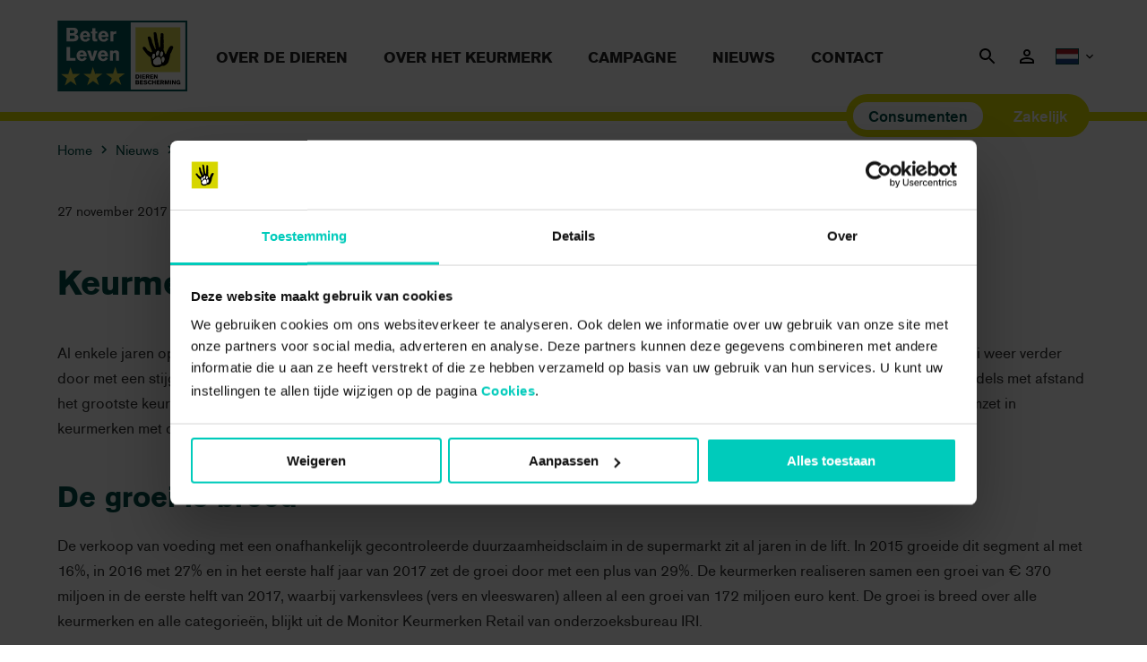

--- FILE ---
content_type: text/html; charset=UTF-8
request_url: https://beterleven.dierenbescherming.nl/keurmerken-voor-duurzamer-voedsel-blijven-groeien/
body_size: 15308
content:
<!doctype html>
<html lang="nl-NL">
    <head>
        <!-- Google Tag Manager -->
        <script>(function(w,d,s,l,i){w[l]=w[l]||[];w[l].push({'gtm.start':
                    new Date().getTime(),event:'gtm.js'});var f=d.getElementsByTagName(s)[0],
                j=d.createElement(s),dl=l!='dataLayer'?'&l='+l:'';j.async=true;j.src=
                'https://www.googletagmanager.com/gtm.js?id='+i+dl;f.parentNode.insertBefore(j,f);
            })(window,document,'script','dataLayer','GTM-CJJVT');</script>
        <!-- End Google Tag Manager -->

                    <meta charset="UTF-8" />
<meta name="viewport" content="width=device-width, initial-scale=1">

<script type="text/javascript" data-cookieconsent="ignore">
	window.dataLayer = window.dataLayer || [];

	function gtag() {
		dataLayer.push(arguments);
	}

	gtag("consent", "default", {
		ad_personalization: "denied",
		ad_storage: "denied",
		ad_user_data: "denied",
		analytics_storage: "denied",
		functionality_storage: "denied",
		personalization_storage: "denied",
		security_storage: "granted",
		wait_for_update: 500,
	});
	gtag("set", "ads_data_redaction", true);
	</script>
<script type="text/javascript"
		id="Cookiebot"
		src="https://consent.cookiebot.com/uc.js"
		data-implementation="wp"
		data-cbid="836ed5b2-57b9-4655-b4bd-fc4d6c1b0412"
						data-culture="NL"
				data-blockingmode="auto"
	></script>
<meta name='robots' content='index, follow, max-image-preview:large, max-snippet:-1, max-video-preview:-1' />

	<!-- This site is optimized with the Yoast SEO plugin v26.8 - https://yoast.com/product/yoast-seo-wordpress/ -->
	<title>Keurmerken voor duurzamer voedsel blijven groeien - Beter Leven keurmerk</title>
	<meta name="description" content="Het Beter Leven keurmerk is inmiddels met afstand het grootste keurmerk in de supermarktomzet geworden in 10 jaar tijd, gevolgd door biologisch." />
	<link rel="canonical" href="https://beterleven.dierenbescherming.nl/keurmerken-voor-duurzamer-voedsel-blijven-groeien/" />
	<meta property="og:locale" content="nl_NL" />
	<meta property="og:type" content="article" />
	<meta property="og:title" content="Keurmerken voor duurzamer voedsel blijven groeien - Beter Leven keurmerk" />
	<meta property="og:description" content="Het Beter Leven keurmerk is inmiddels met afstand het grootste keurmerk in de supermarktomzet geworden in 10 jaar tijd, gevolgd door biologisch." />
	<meta property="og:url" content="https://beterleven.dierenbescherming.nl/keurmerken-voor-duurzamer-voedsel-blijven-groeien/" />
	<meta property="og:site_name" content="Beter Leven keurmerk" />
	<meta property="article:published_time" content="2017-11-27T13:42:00+00:00" />
	<meta property="article:modified_time" content="2020-02-27T10:24:15+00:00" />
	<meta property="og:image" content="https://beterleven.dierenbescherming.nl/wp-content/uploads/2020/02/duurzame-keurmerken-2017.jpg" />
	<meta property="og:image:width" content="750" />
	<meta property="og:image:height" content="500" />
	<meta property="og:image:type" content="image/jpeg" />
	<meta name="author" content="beterleven" />
	<meta name="twitter:card" content="summary_large_image" />
	<meta name="twitter:label1" content="Geschreven door" />
	<meta name="twitter:data1" content="beterleven" />
	<meta name="twitter:label2" content="Geschatte leestijd" />
	<meta name="twitter:data2" content="2 minuten" />
	<script type="application/ld+json" class="yoast-schema-graph">{"@context":"https://schema.org","@graph":[{"@type":"Article","@id":"https://beterleven.dierenbescherming.nl/keurmerken-voor-duurzamer-voedsel-blijven-groeien/#article","isPartOf":{"@id":"https://beterleven.dierenbescherming.nl/keurmerken-voor-duurzamer-voedsel-blijven-groeien/"},"author":{"name":"beterleven","@id":"https://beterleven.dierenbescherming.nl/#/schema/person/784cfdf488e827d13fca92d66a124a03"},"headline":"Keurmerken voor duurzamer voedsel blijven groeien","datePublished":"2017-11-27T13:42:00+00:00","dateModified":"2020-02-27T10:24:15+00:00","mainEntityOfPage":{"@id":"https://beterleven.dierenbescherming.nl/keurmerken-voor-duurzamer-voedsel-blijven-groeien/"},"wordCount":363,"image":{"@id":"https://beterleven.dierenbescherming.nl/keurmerken-voor-duurzamer-voedsel-blijven-groeien/#primaryimage"},"thumbnailUrl":"https://beterleven.dierenbescherming.nl/wp-content/uploads/2020/02/duurzame-keurmerken-2017.jpg","articleSection":["Geen onderdeel van een categorie"],"inLanguage":"nl-NL"},{"@type":"WebPage","@id":"https://beterleven.dierenbescherming.nl/keurmerken-voor-duurzamer-voedsel-blijven-groeien/","url":"https://beterleven.dierenbescherming.nl/keurmerken-voor-duurzamer-voedsel-blijven-groeien/","name":"Keurmerken voor duurzamer voedsel blijven groeien - Beter Leven keurmerk","isPartOf":{"@id":"https://beterleven.dierenbescherming.nl/#website"},"primaryImageOfPage":{"@id":"https://beterleven.dierenbescherming.nl/keurmerken-voor-duurzamer-voedsel-blijven-groeien/#primaryimage"},"image":{"@id":"https://beterleven.dierenbescherming.nl/keurmerken-voor-duurzamer-voedsel-blijven-groeien/#primaryimage"},"thumbnailUrl":"https://beterleven.dierenbescherming.nl/wp-content/uploads/2020/02/duurzame-keurmerken-2017.jpg","datePublished":"2017-11-27T13:42:00+00:00","dateModified":"2020-02-27T10:24:15+00:00","author":{"@id":"https://beterleven.dierenbescherming.nl/#/schema/person/784cfdf488e827d13fca92d66a124a03"},"description":"Het Beter Leven keurmerk is inmiddels met afstand het grootste keurmerk in de supermarktomzet geworden in 10 jaar tijd, gevolgd door biologisch.","breadcrumb":{"@id":"https://beterleven.dierenbescherming.nl/keurmerken-voor-duurzamer-voedsel-blijven-groeien/#breadcrumb"},"inLanguage":"nl-NL","potentialAction":[{"@type":"ReadAction","target":["https://beterleven.dierenbescherming.nl/keurmerken-voor-duurzamer-voedsel-blijven-groeien/"]}]},{"@type":"ImageObject","inLanguage":"nl-NL","@id":"https://beterleven.dierenbescherming.nl/keurmerken-voor-duurzamer-voedsel-blijven-groeien/#primaryimage","url":"https://beterleven.dierenbescherming.nl/wp-content/uploads/2020/02/duurzame-keurmerken-2017.jpg","contentUrl":"https://beterleven.dierenbescherming.nl/wp-content/uploads/2020/02/duurzame-keurmerken-2017.jpg","width":750,"height":500,"caption":"Een overzicht van de duurzame keurmerken van 2017"},{"@type":"BreadcrumbList","@id":"https://beterleven.dierenbescherming.nl/keurmerken-voor-duurzamer-voedsel-blijven-groeien/#breadcrumb","itemListElement":[{"@type":"ListItem","position":1,"name":"Home","item":"https://beterleven.dierenbescherming.nl/"},{"@type":"ListItem","position":2,"name":"Nieuws","item":"https://beterleven.dierenbescherming.nl/nieuws/"},{"@type":"ListItem","position":3,"name":"Keurmerken voor duurzamer voedsel blijven groeien"}]},{"@type":"WebSite","@id":"https://beterleven.dierenbescherming.nl/#website","url":"https://beterleven.dierenbescherming.nl/","name":"Beter Leven keurmerk","description":"","potentialAction":[{"@type":"SearchAction","target":{"@type":"EntryPoint","urlTemplate":"https://beterleven.dierenbescherming.nl/?s={search_term_string}"},"query-input":{"@type":"PropertyValueSpecification","valueRequired":true,"valueName":"search_term_string"}}],"inLanguage":"nl-NL"},{"@type":"Person","@id":"https://beterleven.dierenbescherming.nl/#/schema/person/784cfdf488e827d13fca92d66a124a03","name":"beterleven","image":{"@type":"ImageObject","inLanguage":"nl-NL","@id":"https://beterleven.dierenbescherming.nl/#/schema/person/image/","url":"https://secure.gravatar.com/avatar/1ea78571acb81e0da290c8696d9bce13a02238f8c4fc79a9dd28eb59dbae2fd0?s=96&d=mm&r=g","contentUrl":"https://secure.gravatar.com/avatar/1ea78571acb81e0da290c8696d9bce13a02238f8c4fc79a9dd28eb59dbae2fd0?s=96&d=mm&r=g","caption":"beterleven"},"url":"https://beterleven.dierenbescherming.nl/author/beterleven/"}]}</script>
	<!-- / Yoast SEO plugin. -->


<style id='wp-img-auto-sizes-contain-inline-css' type='text/css'>
img:is([sizes=auto i],[sizes^="auto," i]){contain-intrinsic-size:3000px 1500px}
/*# sourceURL=wp-img-auto-sizes-contain-inline-css */
</style>
<style id='classic-theme-styles-inline-css' type='text/css'>
/*! This file is auto-generated */
.wp-block-button__link{color:#fff;background-color:#32373c;border-radius:9999px;box-shadow:none;text-decoration:none;padding:calc(.667em + 2px) calc(1.333em + 2px);font-size:1.125em}.wp-block-file__button{background:#32373c;color:#fff;text-decoration:none}
/*# sourceURL=/wp-includes/css/classic-themes.min.css */
</style>
<link rel="stylesheet" href="https://beterleven.dierenbescherming.nl/wp-content/plugins/wp-store-locator/css/styles.min.css?ver=2.2.261">
<link rel="stylesheet" href="https://beterleven.dierenbescherming.nl/wp-includes/css/dist/block-library/style.css?ver=6.9">
<link rel="stylesheet" href="https://beterleven.dierenbescherming.nl//wp-content/themes/beter-leven/assets/css/app-consumers.ca848.css">
<script src="https://beterleven.dierenbescherming.nl/wp-includes/js/jquery/jquery.min.js?ver=3.7.1"></script>
<script src="https://beterleven.dierenbescherming.nl/wp-includes/js/jquery/jquery-migrate.min.js?ver=3.4.1"></script>
<noscript><style id="rocket-lazyload-nojs-css">.rll-youtube-player, [data-lazy-src]{display:none !important;}</style></noscript>
            <style id='wp-block-heading-inline-css' type='text/css'>
h1:where(.wp-block-heading).has-background,h2:where(.wp-block-heading).has-background,h3:where(.wp-block-heading).has-background,h4:where(.wp-block-heading).has-background,h5:where(.wp-block-heading).has-background,h6:where(.wp-block-heading).has-background{padding:1.25em 2.375em}h1.has-text-align-left[style*=writing-mode]:where([style*=vertical-lr]),h1.has-text-align-right[style*=writing-mode]:where([style*=vertical-rl]),h2.has-text-align-left[style*=writing-mode]:where([style*=vertical-lr]),h2.has-text-align-right[style*=writing-mode]:where([style*=vertical-rl]),h3.has-text-align-left[style*=writing-mode]:where([style*=vertical-lr]),h3.has-text-align-right[style*=writing-mode]:where([style*=vertical-rl]),h4.has-text-align-left[style*=writing-mode]:where([style*=vertical-lr]),h4.has-text-align-right[style*=writing-mode]:where([style*=vertical-rl]),h5.has-text-align-left[style*=writing-mode]:where([style*=vertical-lr]),h5.has-text-align-right[style*=writing-mode]:where([style*=vertical-rl]),h6.has-text-align-left[style*=writing-mode]:where([style*=vertical-lr]),h6.has-text-align-right[style*=writing-mode]:where([style*=vertical-rl]){rotate:180deg}
/*# sourceURL=https://beterleven.dierenbescherming.nl/wp-includes/blocks/heading/style.min.css */
</style>
<style id='wp-block-image-inline-css' type='text/css'>
.wp-block-image>a,.wp-block-image>figure>a{display:inline-block}.wp-block-image img{box-sizing:border-box;height:auto;max-width:100%;vertical-align:bottom}@media not (prefers-reduced-motion){.wp-block-image img.hide{visibility:hidden}.wp-block-image img.show{animation:show-content-image .4s}}.wp-block-image[style*=border-radius] img,.wp-block-image[style*=border-radius]>a{border-radius:inherit}.wp-block-image.has-custom-border img{box-sizing:border-box}.wp-block-image.aligncenter{text-align:center}.wp-block-image.alignfull>a,.wp-block-image.alignwide>a{width:100%}.wp-block-image.alignfull img,.wp-block-image.alignwide img{height:auto;width:100%}.wp-block-image .aligncenter,.wp-block-image .alignleft,.wp-block-image .alignright,.wp-block-image.aligncenter,.wp-block-image.alignleft,.wp-block-image.alignright{display:table}.wp-block-image .aligncenter>figcaption,.wp-block-image .alignleft>figcaption,.wp-block-image .alignright>figcaption,.wp-block-image.aligncenter>figcaption,.wp-block-image.alignleft>figcaption,.wp-block-image.alignright>figcaption{caption-side:bottom;display:table-caption}.wp-block-image .alignleft{float:left;margin:.5em 1em .5em 0}.wp-block-image .alignright{float:right;margin:.5em 0 .5em 1em}.wp-block-image .aligncenter{margin-left:auto;margin-right:auto}.wp-block-image :where(figcaption){margin-bottom:1em;margin-top:.5em}.wp-block-image.is-style-circle-mask img{border-radius:9999px}@supports ((-webkit-mask-image:none) or (mask-image:none)) or (-webkit-mask-image:none){.wp-block-image.is-style-circle-mask img{border-radius:0;-webkit-mask-image:url('data:image/svg+xml;utf8,<svg viewBox="0 0 100 100" xmlns="http://www.w3.org/2000/svg"><circle cx="50" cy="50" r="50"/></svg>');mask-image:url('data:image/svg+xml;utf8,<svg viewBox="0 0 100 100" xmlns="http://www.w3.org/2000/svg"><circle cx="50" cy="50" r="50"/></svg>');mask-mode:alpha;-webkit-mask-position:center;mask-position:center;-webkit-mask-repeat:no-repeat;mask-repeat:no-repeat;-webkit-mask-size:contain;mask-size:contain}}:root :where(.wp-block-image.is-style-rounded img,.wp-block-image .is-style-rounded img){border-radius:9999px}.wp-block-image figure{margin:0}.wp-lightbox-container{display:flex;flex-direction:column;position:relative}.wp-lightbox-container img{cursor:zoom-in}.wp-lightbox-container img:hover+button{opacity:1}.wp-lightbox-container button{align-items:center;backdrop-filter:blur(16px) saturate(180%);background-color:#5a5a5a40;border:none;border-radius:4px;cursor:zoom-in;display:flex;height:20px;justify-content:center;opacity:0;padding:0;position:absolute;right:16px;text-align:center;top:16px;width:20px;z-index:100}@media not (prefers-reduced-motion){.wp-lightbox-container button{transition:opacity .2s ease}}.wp-lightbox-container button:focus-visible{outline:3px auto #5a5a5a40;outline:3px auto -webkit-focus-ring-color;outline-offset:3px}.wp-lightbox-container button:hover{cursor:pointer;opacity:1}.wp-lightbox-container button:focus{opacity:1}.wp-lightbox-container button:focus,.wp-lightbox-container button:hover,.wp-lightbox-container button:not(:hover):not(:active):not(.has-background){background-color:#5a5a5a40;border:none}.wp-lightbox-overlay{box-sizing:border-box;cursor:zoom-out;height:100vh;left:0;overflow:hidden;position:fixed;top:0;visibility:hidden;width:100%;z-index:100000}.wp-lightbox-overlay .close-button{align-items:center;cursor:pointer;display:flex;justify-content:center;min-height:40px;min-width:40px;padding:0;position:absolute;right:calc(env(safe-area-inset-right) + 16px);top:calc(env(safe-area-inset-top) + 16px);z-index:5000000}.wp-lightbox-overlay .close-button:focus,.wp-lightbox-overlay .close-button:hover,.wp-lightbox-overlay .close-button:not(:hover):not(:active):not(.has-background){background:none;border:none}.wp-lightbox-overlay .lightbox-image-container{height:var(--wp--lightbox-container-height);left:50%;overflow:hidden;position:absolute;top:50%;transform:translate(-50%,-50%);transform-origin:top left;width:var(--wp--lightbox-container-width);z-index:9999999999}.wp-lightbox-overlay .wp-block-image{align-items:center;box-sizing:border-box;display:flex;height:100%;justify-content:center;margin:0;position:relative;transform-origin:0 0;width:100%;z-index:3000000}.wp-lightbox-overlay .wp-block-image img{height:var(--wp--lightbox-image-height);min-height:var(--wp--lightbox-image-height);min-width:var(--wp--lightbox-image-width);width:var(--wp--lightbox-image-width)}.wp-lightbox-overlay .wp-block-image figcaption{display:none}.wp-lightbox-overlay button{background:none;border:none}.wp-lightbox-overlay .scrim{background-color:#fff;height:100%;opacity:.9;position:absolute;width:100%;z-index:2000000}.wp-lightbox-overlay.active{visibility:visible}@media not (prefers-reduced-motion){.wp-lightbox-overlay.active{animation:turn-on-visibility .25s both}.wp-lightbox-overlay.active img{animation:turn-on-visibility .35s both}.wp-lightbox-overlay.show-closing-animation:not(.active){animation:turn-off-visibility .35s both}.wp-lightbox-overlay.show-closing-animation:not(.active) img{animation:turn-off-visibility .25s both}.wp-lightbox-overlay.zoom.active{animation:none;opacity:1;visibility:visible}.wp-lightbox-overlay.zoom.active .lightbox-image-container{animation:lightbox-zoom-in .4s}.wp-lightbox-overlay.zoom.active .lightbox-image-container img{animation:none}.wp-lightbox-overlay.zoom.active .scrim{animation:turn-on-visibility .4s forwards}.wp-lightbox-overlay.zoom.show-closing-animation:not(.active){animation:none}.wp-lightbox-overlay.zoom.show-closing-animation:not(.active) .lightbox-image-container{animation:lightbox-zoom-out .4s}.wp-lightbox-overlay.zoom.show-closing-animation:not(.active) .lightbox-image-container img{animation:none}.wp-lightbox-overlay.zoom.show-closing-animation:not(.active) .scrim{animation:turn-off-visibility .4s forwards}}@keyframes show-content-image{0%{visibility:hidden}99%{visibility:hidden}to{visibility:visible}}@keyframes turn-on-visibility{0%{opacity:0}to{opacity:1}}@keyframes turn-off-visibility{0%{opacity:1;visibility:visible}99%{opacity:0;visibility:visible}to{opacity:0;visibility:hidden}}@keyframes lightbox-zoom-in{0%{transform:translate(calc((-100vw + var(--wp--lightbox-scrollbar-width))/2 + var(--wp--lightbox-initial-left-position)),calc(-50vh + var(--wp--lightbox-initial-top-position))) scale(var(--wp--lightbox-scale))}to{transform:translate(-50%,-50%) scale(1)}}@keyframes lightbox-zoom-out{0%{transform:translate(-50%,-50%) scale(1);visibility:visible}99%{visibility:visible}to{transform:translate(calc((-100vw + var(--wp--lightbox-scrollbar-width))/2 + var(--wp--lightbox-initial-left-position)),calc(-50vh + var(--wp--lightbox-initial-top-position))) scale(var(--wp--lightbox-scale));visibility:hidden}}
/*# sourceURL=https://beterleven.dierenbescherming.nl/wp-includes/blocks/image/style.min.css */
</style>
<style id='wp-block-image-theme-inline-css' type='text/css'>
:root :where(.wp-block-image figcaption){color:#555;font-size:13px;text-align:center}.is-dark-theme :root :where(.wp-block-image figcaption){color:#ffffffa6}.wp-block-image{margin:0 0 1em}
/*# sourceURL=https://beterleven.dierenbescherming.nl/wp-includes/blocks/image/theme.min.css */
</style>
<style id='wp-block-paragraph-inline-css' type='text/css'>
.is-small-text{font-size:.875em}.is-regular-text{font-size:1em}.is-large-text{font-size:2.25em}.is-larger-text{font-size:3em}.has-drop-cap:not(:focus):first-letter{float:left;font-size:8.4em;font-style:normal;font-weight:100;line-height:.68;margin:.05em .1em 0 0;text-transform:uppercase}body.rtl .has-drop-cap:not(:focus):first-letter{float:none;margin-left:.1em}p.has-drop-cap.has-background{overflow:hidden}:root :where(p.has-background){padding:1.25em 2.375em}:where(p.has-text-color:not(.has-link-color)) a{color:inherit}p.has-text-align-left[style*="writing-mode:vertical-lr"],p.has-text-align-right[style*="writing-mode:vertical-rl"]{rotate:180deg}
/*# sourceURL=https://beterleven.dierenbescherming.nl/wp-includes/blocks/paragraph/style.min.css */
</style>
<style id='global-styles-inline-css' type='text/css'>
:root{--wp--preset--aspect-ratio--square: 1;--wp--preset--aspect-ratio--4-3: 4/3;--wp--preset--aspect-ratio--3-4: 3/4;--wp--preset--aspect-ratio--3-2: 3/2;--wp--preset--aspect-ratio--2-3: 2/3;--wp--preset--aspect-ratio--16-9: 16/9;--wp--preset--aspect-ratio--9-16: 9/16;--wp--preset--color--black: #000000;--wp--preset--color--cyan-bluish-gray: #abb8c3;--wp--preset--color--white: #ffffff;--wp--preset--color--pale-pink: #f78da7;--wp--preset--color--vivid-red: #cf2e2e;--wp--preset--color--luminous-vivid-orange: #ff6900;--wp--preset--color--luminous-vivid-amber: #fcb900;--wp--preset--color--light-green-cyan: #7bdcb5;--wp--preset--color--vivid-green-cyan: #00d084;--wp--preset--color--pale-cyan-blue: #8ed1fc;--wp--preset--color--vivid-cyan-blue: #0693e3;--wp--preset--color--vivid-purple: #9b51e0;--wp--preset--gradient--vivid-cyan-blue-to-vivid-purple: linear-gradient(135deg,rgb(6,147,227) 0%,rgb(155,81,224) 100%);--wp--preset--gradient--light-green-cyan-to-vivid-green-cyan: linear-gradient(135deg,rgb(122,220,180) 0%,rgb(0,208,130) 100%);--wp--preset--gradient--luminous-vivid-amber-to-luminous-vivid-orange: linear-gradient(135deg,rgb(252,185,0) 0%,rgb(255,105,0) 100%);--wp--preset--gradient--luminous-vivid-orange-to-vivid-red: linear-gradient(135deg,rgb(255,105,0) 0%,rgb(207,46,46) 100%);--wp--preset--gradient--very-light-gray-to-cyan-bluish-gray: linear-gradient(135deg,rgb(238,238,238) 0%,rgb(169,184,195) 100%);--wp--preset--gradient--cool-to-warm-spectrum: linear-gradient(135deg,rgb(74,234,220) 0%,rgb(151,120,209) 20%,rgb(207,42,186) 40%,rgb(238,44,130) 60%,rgb(251,105,98) 80%,rgb(254,248,76) 100%);--wp--preset--gradient--blush-light-purple: linear-gradient(135deg,rgb(255,206,236) 0%,rgb(152,150,240) 100%);--wp--preset--gradient--blush-bordeaux: linear-gradient(135deg,rgb(254,205,165) 0%,rgb(254,45,45) 50%,rgb(107,0,62) 100%);--wp--preset--gradient--luminous-dusk: linear-gradient(135deg,rgb(255,203,112) 0%,rgb(199,81,192) 50%,rgb(65,88,208) 100%);--wp--preset--gradient--pale-ocean: linear-gradient(135deg,rgb(255,245,203) 0%,rgb(182,227,212) 50%,rgb(51,167,181) 100%);--wp--preset--gradient--electric-grass: linear-gradient(135deg,rgb(202,248,128) 0%,rgb(113,206,126) 100%);--wp--preset--gradient--midnight: linear-gradient(135deg,rgb(2,3,129) 0%,rgb(40,116,252) 100%);--wp--preset--font-size--small: 13px;--wp--preset--font-size--medium: 20px;--wp--preset--font-size--large: 36px;--wp--preset--font-size--x-large: 42px;--wp--preset--spacing--20: 0.44rem;--wp--preset--spacing--30: 0.67rem;--wp--preset--spacing--40: 1rem;--wp--preset--spacing--50: 1.5rem;--wp--preset--spacing--60: 2.25rem;--wp--preset--spacing--70: 3.38rem;--wp--preset--spacing--80: 5.06rem;--wp--preset--shadow--natural: 6px 6px 9px rgba(0, 0, 0, 0.2);--wp--preset--shadow--deep: 12px 12px 50px rgba(0, 0, 0, 0.4);--wp--preset--shadow--sharp: 6px 6px 0px rgba(0, 0, 0, 0.2);--wp--preset--shadow--outlined: 6px 6px 0px -3px rgb(255, 255, 255), 6px 6px rgb(0, 0, 0);--wp--preset--shadow--crisp: 6px 6px 0px rgb(0, 0, 0);}:where(.is-layout-flex){gap: 0.5em;}:where(.is-layout-grid){gap: 0.5em;}body .is-layout-flex{display: flex;}.is-layout-flex{flex-wrap: wrap;align-items: center;}.is-layout-flex > :is(*, div){margin: 0;}body .is-layout-grid{display: grid;}.is-layout-grid > :is(*, div){margin: 0;}:where(.wp-block-columns.is-layout-flex){gap: 2em;}:where(.wp-block-columns.is-layout-grid){gap: 2em;}:where(.wp-block-post-template.is-layout-flex){gap: 1.25em;}:where(.wp-block-post-template.is-layout-grid){gap: 1.25em;}.has-black-color{color: var(--wp--preset--color--black) !important;}.has-cyan-bluish-gray-color{color: var(--wp--preset--color--cyan-bluish-gray) !important;}.has-white-color{color: var(--wp--preset--color--white) !important;}.has-pale-pink-color{color: var(--wp--preset--color--pale-pink) !important;}.has-vivid-red-color{color: var(--wp--preset--color--vivid-red) !important;}.has-luminous-vivid-orange-color{color: var(--wp--preset--color--luminous-vivid-orange) !important;}.has-luminous-vivid-amber-color{color: var(--wp--preset--color--luminous-vivid-amber) !important;}.has-light-green-cyan-color{color: var(--wp--preset--color--light-green-cyan) !important;}.has-vivid-green-cyan-color{color: var(--wp--preset--color--vivid-green-cyan) !important;}.has-pale-cyan-blue-color{color: var(--wp--preset--color--pale-cyan-blue) !important;}.has-vivid-cyan-blue-color{color: var(--wp--preset--color--vivid-cyan-blue) !important;}.has-vivid-purple-color{color: var(--wp--preset--color--vivid-purple) !important;}.has-black-background-color{background-color: var(--wp--preset--color--black) !important;}.has-cyan-bluish-gray-background-color{background-color: var(--wp--preset--color--cyan-bluish-gray) !important;}.has-white-background-color{background-color: var(--wp--preset--color--white) !important;}.has-pale-pink-background-color{background-color: var(--wp--preset--color--pale-pink) !important;}.has-vivid-red-background-color{background-color: var(--wp--preset--color--vivid-red) !important;}.has-luminous-vivid-orange-background-color{background-color: var(--wp--preset--color--luminous-vivid-orange) !important;}.has-luminous-vivid-amber-background-color{background-color: var(--wp--preset--color--luminous-vivid-amber) !important;}.has-light-green-cyan-background-color{background-color: var(--wp--preset--color--light-green-cyan) !important;}.has-vivid-green-cyan-background-color{background-color: var(--wp--preset--color--vivid-green-cyan) !important;}.has-pale-cyan-blue-background-color{background-color: var(--wp--preset--color--pale-cyan-blue) !important;}.has-vivid-cyan-blue-background-color{background-color: var(--wp--preset--color--vivid-cyan-blue) !important;}.has-vivid-purple-background-color{background-color: var(--wp--preset--color--vivid-purple) !important;}.has-black-border-color{border-color: var(--wp--preset--color--black) !important;}.has-cyan-bluish-gray-border-color{border-color: var(--wp--preset--color--cyan-bluish-gray) !important;}.has-white-border-color{border-color: var(--wp--preset--color--white) !important;}.has-pale-pink-border-color{border-color: var(--wp--preset--color--pale-pink) !important;}.has-vivid-red-border-color{border-color: var(--wp--preset--color--vivid-red) !important;}.has-luminous-vivid-orange-border-color{border-color: var(--wp--preset--color--luminous-vivid-orange) !important;}.has-luminous-vivid-amber-border-color{border-color: var(--wp--preset--color--luminous-vivid-amber) !important;}.has-light-green-cyan-border-color{border-color: var(--wp--preset--color--light-green-cyan) !important;}.has-vivid-green-cyan-border-color{border-color: var(--wp--preset--color--vivid-green-cyan) !important;}.has-pale-cyan-blue-border-color{border-color: var(--wp--preset--color--pale-cyan-blue) !important;}.has-vivid-cyan-blue-border-color{border-color: var(--wp--preset--color--vivid-cyan-blue) !important;}.has-vivid-purple-border-color{border-color: var(--wp--preset--color--vivid-purple) !important;}.has-vivid-cyan-blue-to-vivid-purple-gradient-background{background: var(--wp--preset--gradient--vivid-cyan-blue-to-vivid-purple) !important;}.has-light-green-cyan-to-vivid-green-cyan-gradient-background{background: var(--wp--preset--gradient--light-green-cyan-to-vivid-green-cyan) !important;}.has-luminous-vivid-amber-to-luminous-vivid-orange-gradient-background{background: var(--wp--preset--gradient--luminous-vivid-amber-to-luminous-vivid-orange) !important;}.has-luminous-vivid-orange-to-vivid-red-gradient-background{background: var(--wp--preset--gradient--luminous-vivid-orange-to-vivid-red) !important;}.has-very-light-gray-to-cyan-bluish-gray-gradient-background{background: var(--wp--preset--gradient--very-light-gray-to-cyan-bluish-gray) !important;}.has-cool-to-warm-spectrum-gradient-background{background: var(--wp--preset--gradient--cool-to-warm-spectrum) !important;}.has-blush-light-purple-gradient-background{background: var(--wp--preset--gradient--blush-light-purple) !important;}.has-blush-bordeaux-gradient-background{background: var(--wp--preset--gradient--blush-bordeaux) !important;}.has-luminous-dusk-gradient-background{background: var(--wp--preset--gradient--luminous-dusk) !important;}.has-pale-ocean-gradient-background{background: var(--wp--preset--gradient--pale-ocean) !important;}.has-electric-grass-gradient-background{background: var(--wp--preset--gradient--electric-grass) !important;}.has-midnight-gradient-background{background: var(--wp--preset--gradient--midnight) !important;}.has-small-font-size{font-size: var(--wp--preset--font-size--small) !important;}.has-medium-font-size{font-size: var(--wp--preset--font-size--medium) !important;}.has-large-font-size{font-size: var(--wp--preset--font-size--large) !important;}.has-x-large-font-size{font-size: var(--wp--preset--font-size--x-large) !important;}
/*# sourceURL=global-styles-inline-css */
</style>
</head>

    <body class="consumers">
        <!-- Google Tag Manager (noscript) -->
        <noscript>
            <iframe src="https://www.googletagmanager.com/ns.html?id=GTM-CJJVT" height="0" width="0" style="display:none;visibility:hidden"></iframe>
        </noscript>
        <!-- End Google Tag Manager (noscript) -->

        
        <div class="is-hidden"><svg xmlns="http://www.w3.org/2000/svg" xmlns:xlink="http://www.w3.org/1999/xlink"><symbol viewBox="0 0 24 24" id="icon-user"><path d="M12 5.9c1.16 0 2.1.94 2.1 2.1s-.94 2.1-2.1 2.1S9.9 9.16 9.9 8s.94-2.1 2.1-2.1m0 9c2.97 0 6.1 1.46 6.1 2.1v1.1H5.9V17c0-.64 3.13-2.1 6.1-2.1M12 4C9.79 4 8 5.79 8 8s1.79 4 4 4 4-1.79 4-4-1.79-4-4-4zm0 9c-2.67 0-8 1.34-8 4v3h16v-3c0-2.66-5.33-4-8-4z"/><path d="M0 0h24v24H0z" fill="none"/></symbol><symbol viewBox="0 0 24 24" id="icon-chevron"><path d="M10 6L8.59 7.41 13.17 12l-4.58 4.59L10 18l6-6z"/><path d="M0 0h24v24H0z" fill="none"/></symbol><symbol viewBox="0 0 24 24" id="icon-arrow"><path d="M0 0h24v24H0z" fill="none"/><path d="M12 4l-1.41 1.41L16.17 11H4v2h12.17l-5.58 5.59L12 20l8-8z"/></symbol><symbol viewBox="0 0 24 24" id="icon-search"><path d="M15.5 14h-.79l-.28-.27C15.41 12.59 16 11.11 16 9.5 16 5.91 13.09 3 9.5 3S3 5.91 3 9.5 5.91 16 9.5 16c1.61 0 3.09-.59 4.23-1.57l.27.28v.79l5 4.99L20.49 19l-4.99-5zm-6 0C7.01 14 5 11.99 5 9.5S7.01 5 9.5 5 14 7.01 14 9.5 11.99 14 9.5 14z"/><path d="M0 0h24v24H0z" fill="none"/></symbol><symbol viewBox="0 0 24 24" id="icon-star"><path d="M14.29 9.18L22 9.1l-6.16 4.72 2.48 7.37-6.23-4.5-6.14 4.62L8.3 13.9 2 9.3l7.68-.08L11.94 2l2.35 7.18z" /></symbol></svg></div>


        <header>
    <nav class="navbar" aria-label="Algemeen">
        <div class="container">
            <div class="navbar-brand">
                <a href="https://beterleven.dierenbescherming.nl" class="navbar-item logo" aria-label="Beter Leven keurmerk logo">
                    <svg version="1.2" xmlns="http://www.w3.org/2000/svg" viewBox="0 0 814 445" width="145" height="79">
	<title>logo-beterleven-svg</title>
	<style>
		.s0 { fill: #005759 } 
		.s1 { fill: #dad94f } 
		.s2 { fill: #ffffff } 
		.s3 { fill: #000000 } 
	</style>
	<g id="Layer">
		<g id="Layer">
			<g id="Layer">
				<path id="Layer" fill-rule="evenodd" class="s0" d="m815.5-1.6v446.7h-815.4v-446.7zm-13.3 13.3h-342.1v420.2h342.1z"/>
				<g id="Layer">
					<g id="Layer">
						<g id="Layer">
							<g id="Layer">
								<path id="Layer" class="s1" d="m95.3 335.9l46.1-0.5-36.8 28.2 14.8 44-37.2-26.8-36.7 27.5 14.1-44.3-37.7-27.4 45.9-0.5 13.5-43.1z"/>
							</g>
							<g id="Layer">
								<path id="Layer" class="s1" d="m235.9 334.5l46.1-0.5-36.8 28.2 14.8 44-37.2-26.8-36.7 27.5 14.1-44.3-37.7-27.4 45.9-0.5 13.5-43.2z"/>
							</g>
							<g id="Layer">
								<path id="Layer" class="s1" d="m376.6 333l46-0.4-36.8 28.2 14.8 44-37.2-26.8-36.7 27.5 14.1-44.3-37.7-27.4 45.9-0.5 13.5-43.2z"/>
							</g>
						</g>
						<g id="Layer">
							<path id="Layer" fill-rule="evenodd" class="s2" d="m56.5 44.6h36.3c14.6 0 21.8 1.4 26.9 5.3 5.1 4 8.1 10.4 8.1 17.5 0 5.8-2.2 10.7-6.1 13.8-2.7 2.1-4.9 3.3-10.4 5.2 6.7 1.6 9.5 2.7 12.9 5.2 4.3 3.2 6.9 8.8 6.9 14.8 0 9.6-5.7 18.1-14.5 21.6-5.3 2.1-11.4 2.7-27.1 2.7h-33zm35.8 33.9c10.2 0 13.9-2.5 13.9-9.2 0-6.3-3.2-8.5-12.8-8.5h-15.9v17.7zm2.8 36.1c5.3 0 8.1-0.5 10.2-1.9 2.3-1.6 3.8-4.7 3.8-8.2 0-3.2-1.3-6.3-3.5-8-1.9-1.5-4.5-2.2-9.3-2.2h-18.7v20.3c0 0 17.5 0 17.5 0z"/>
							<path id="Layer" fill-rule="evenodd" class="s2" d="m161 102.8c0.9 10.6 5.8 16.3 13.8 16.3 6.2 0 10.5-3.5 14.8-11.9l15.2 7.6c-6.3 11.6-16.9 18.1-29.8 18.1-19.7 0-33.9-14.5-33.9-34.4 0-19.9 13.2-33.7 32-33.7 12.8 0 22.8 6.1 27.9 16.9 2.7 5.6 3.8 11.7 3.8 21.1 0 0-43.8 0-43.8 0zm24.4-11.6c-1.5-8.7-5.3-12.7-12-12.7-6.7 0-10.8 4.3-12.3 12.7z"/>
							<path id="Layer" class="s2" d="m249.5 80.3h-11.5v27.9c0 3.9 0.1 4.9 0.9 6 0.9 1 2.7 1.6 5 1.6 1.3 0 2 0 5.6-0.3v14.9c-5.2 0.9-7.9 1.2-11.5 1.2-6.9 0-12-1.7-15.3-4.9-2.8-3.1-3.8-7.2-3.8-15.6v-30.8h-9.3v-12h9.3v-19.9h19.1v19.9h11.5c0 0 0 12 0 12z"/>
							<path id="Layer" fill-rule="evenodd" class="s2" d="m276.1 102.8c0.9 10.6 5.8 16.3 13.8 16.3 6.2 0 10.5-3.5 14.8-11.9l15.2 7.6c-6.3 11.6-16.9 18.1-29.8 18.1-19.7 0-33.9-14.5-33.9-34.4 0-19.9 13.2-33.7 32-33.7 12.8 0 22.8 6.1 27.9 16.9 2.8 5.6 3.8 11.7 3.8 21.1 0 0-43.8 0-43.8 0zm24.4-11.6c-1.5-8.7-5.3-12.7-12-12.7-6.7 0-10.8 4.3-12.3 12.7z"/>
							<path id="Layer" class="s2" d="m350.6 67v5.8c5.3-4.1 11.7-6.4 18.6-6.7v17.1c-5.5 0-8 0.3-12.1 1.5-4.6 1.4-5.9 2.7-5.9 5.7v40.3h-19.2v-63.7c0 0 18.6 0 18.6 0z"/>
							<path id="Layer" class="s2" d="m78.5 234.6h33.7v18.1h-55.7v-86.1h22z"/>
							<path id="Layer" fill-rule="evenodd" class="s2" d="m139.6 224.8c0.9 10.6 5.8 16.3 13.8 16.3 6.2 0 10.4-3.5 14.7-11.9l15.3 7.6c-6.4 11.6-17 18.1-29.9 18.1-19.6 0-33.8-14.5-33.8-34.4 0-19.9 13.1-33.7 32-33.7 12.8 0 22.7 6.1 27.9 16.9 2.7 5.6 3.7 11.7 3.7 21.1 0 0-43.7 0-43.7 0zm24.4-11.6c-1.6-8.7-5.3-12.7-12-12.7-6.7 0-10.9 4.3-12.3 12.7z"/>
							<path id="Layer" class="s2" d="m209.1 252.7l-22.8-63.7h20.8l11.8 41.5 10.8-41.5h20.1l-21.2 63.7z"/>
							<path id="Layer" fill-rule="evenodd" class="s2" d="m273 224.8c0.9 10.6 5.8 16.3 13.8 16.3 6.2 0 10.5-3.5 14.8-11.9l15.2 7.6c-6.3 11.6-16.9 18.1-29.8 18.1-19.7 0-33.9-14.5-33.9-34.4 0-19.9 13.2-33.7 32-33.7 12.8 0 22.8 6.1 27.9 16.9 2.8 5.6 3.8 11.7 3.8 21.1 0 0-43.8 0-43.8 0zm24.4-11.6c-1.5-8.7-5.3-12.7-12-12.7-6.7 0-10.8 4.3-12.3 12.7z"/>
							<path id="Layer" class="s2" d="m348.3 189v5.3c5.6-5.1 10.6-7.1 18.1-7.1 7.4 0 13.8 2.7 16.9 7.3 2.2 3.2 3.1 7.1 3.1 13.9v44.3h-19.1v-37.3c0-5.2-0.4-7.5-1.7-9.3-1.4-2.2-4.2-3.4-7.6-3.4-7.2 0-9.9 3.8-9.9 14v36h-19.2v-63.7h19.4z"/>
						</g>
					</g>
				</g>
				<g id="Layer">
					<g id="Layer">
						<path id="Layer" class="s2" d="m460.1 11.7h342.1v420.2h-342.1z"/>
					</g>
					<g id="Layer">
						<g id="Layer">
							<g id="Layer">
								<path id="Layer" class="s1" d="m490.2 42.1h281.4l0.1 281.5h-281.5z"/>
								<g id="Layer">
									<g id="Layer">
										<path id="Layer" fill-rule="evenodd" class="s3" d="m725.9 172.2c-1.8 5.5-13 31-13 31l-3.3 3.1-6.8 32.9c0 0-4.4 22-12.2 30.7-7.7 8.7-21.9 14.8-21.9 14.8l-18.6 0.8-3.6 5.7c0 0-30.8 4.3-40.2 0.1-9.6-4.4-14.9-17.3-14.9-17.3l-6.5-42.6c0 0-10.6-7.8-14.8-11.4-11.3-9.7-31.9-38.2-32.5-39.4-2.2-4.8-2.6-8.4-2.6-8.4 0 0 2.4-6.3 5.7-7.3 3.3-1 6.8-0.9 12.2 4.4 5.4 5.4 12.9 17.9 12.9 17.9l22.3 12.8 6.2-6.7-15.6-36.8-2-6.5-10.2-43.3c0 0 0.5-1.4 1.4-2.7 0.7-1.2 4.6-6.6 11.9-3.5 7.8 3.4 14.2 28.5 14.2 28.5v4.6l19 45.5 4.8-1.1-11.2-63.7-2.4-38.1c0 0 1.7-3.6 6.8-3.7 6.4-0.1 9 3.9 10.2 5.7 3.7 12.7 5.1 26.7 5.1 26.7l-1.1 2c0 0 1.3 2 2.3 4.9 4.8 14.6 3 24 3 24l2.2 1.6c0.7 2.3 2.9 9.4 5.3 29.7l6.2 0.9c0 0 0.4-22.2 1.6-44.9 1.2-22.7 3.1-42.5 3.1-42.5 0 0 1.6-1.5 4.3-2.2 3.9-1.1 9.7 1.2 11.9 5.4 1.6 3 1.8 25.5 1.8 25.5l-2.8 2.3v0.6l2 2c0 0 2.1 12.5 1.6 27.8l-2.2 2.1c0 0 2.1 3.7 2.3 11.2 0.3 11.2-1.8 26.9-1.8 26.9l10.4 27.7 5.3-0.1c0 0 13.9-37.5 25.2-47.3 7.9-6.7 16.5-1.8 16.5-1.8 0 0 5.5 2.2 2.5 11.5zm-78.2 54.2c4.4 2.6 10.3-3.3 13.7-12 4.1-10.4 0.4-18.2-4.4-19.9-4.8-1.7-10.5 3.8-11.8 15.5-1.2 11.2 1.4 15.7 2.5 16.4zm-25.6-6.6c4.5 3.8 9.9-0.3 13.4-10.8 3-9 3.4-18.2-1.5-19.7-4.8-1.4-10.1 4.3-14.7 13.3-3.6 6.9-1 14 2.8 17.2zm-21.1 20.4c3.7 0.1 7.8-5.5 10.5-14.7 3.5-12.3-0.7-15.4-5.3-17.1-4.7-1.7-10.2 4.2-11.3 15.9-1 9.8 1 15.7 6.1 15.9zm48.9 10.6c-2.7-10.2-2.7-20.2-15.9-21.9-10.6-1.3-14.6 7.9-26.5 16.3-13.4 9.6-7 38.1 19.6 33.9 2.8-0.4 4.6-2.1 7.1-2 20.3 0.7 19.5-12.3 15.7-26.3zm14.8-21.9c-11.1-0.4-10.6 8.9-9.8 16.3 1.1 9.2 2.3 16.7 5.6 17.2 5.1 0.7 9.5-6.8 11-16 1.7-11.1-1.7-17.4-6.8-17.5z"/>
									</g>
									<g id="Layer">
										<path id="Layer" class="s2" d="m601 240.2c3.6 0.1 7.8-5.5 10.5-14.7 3.5-12.2-0.8-15.4-5.3-17.1-4.7-1.7-10.2 4.2-11.3 15.9-1 9.8 1 15.7 6.1 15.9z"/>
										<path id="Layer" class="s2" d="m647.7 226.4c4.4 2.6 10.3-3.3 13.7-12 4.1-10.4 0.3-18.2-4.4-19.9-4.8-1.7-10.5 3.8-11.8 15.5-1.2 11.2 1.4 15.7 2.5 16.4z"/>
										<path id="Layer" class="s2" d="m622.1 219.8c4.5 3.8 9.9-0.3 13.4-10.8 3-9 3.4-18.2-1.5-19.7-4.8-1.5-10 4.3-14.7 13.3-3.6 6.9-1 14 2.8 17.2z"/>
										<path id="Layer" class="s2" d="m627.1 279.1c2.8-0.4 4.6-2.1 7.1-2 20.3 0.7 19.4-12.3 15.7-26.4-2.7-10.1-2.7-20.1-15.9-21.8-10.6-1.3-14.6 7.8-26.5 16.3-13.4 9.6-7 38.1 19.6 33.9z"/>
										<path id="Layer" class="s2" d="m654.9 245.2c1.1 9.2 2.3 16.7 5.6 17.2 5.1 0.6 9.5-6.8 11-16 1.7-11.1-1.7-17.4-6.8-17.6-11.2-0.3-10.6 9-9.8 16.4z"/>
									</g>
								</g>
							</g>
						</g>
						<g id="Layer">
							<path id="Layer" fill-rule="evenodd" class="s3" d="m490.4 338.9h9.5c9.4 0 13.9 4.2 13.9 13.1 0 8.8-4.5 13-13.9 13h-9.5zm9.7 20.7c4.8 0 7-2.4 7-7.6 0-5.1-2.2-7.6-7-7.6h-3.1v15.2z"/>
							<path id="Layer" class="s3" d="m518.2 338.9h6.7v26.1h-6.7z"/>
							<path id="Layer" class="s3" d="m549.9 344.1h-12.8v4.6h12v5.1h-12v6h14.1v5.2h-20.8v-26.2h19.5c0 0 0 5.3 0 5.3z"/>
							<path id="Layer" fill-rule="evenodd" class="s3" d="m554.9 365v-26.2h12.8c3.4 0 5.9 0.9 7.5 2.7 1.4 1.6 2.2 3.6 2.2 5.9 0 3.6-1.7 5.9-5.5 7.2l6.2 10.4h-7.4l-5.2-9.2h-4v9.2zm11.5-14.2c2.9 0 4.4-1.2 4.4-3.6 0-2.3-1.3-3.4-4.1-3.4h-5.1v7z"/>
							<path id="Layer" class="s3" d="m601 344.1h-12.9v4.6h12.1v5.1h-12.1v6h14.2v5.2h-20.8v-26.2h19.5c0 0 0 5.3 0 5.3z"/>
							<path id="Layer" class="s3" d="m628.5 365h-6.4l-10-15.8v15.8h-6.1v-26.2h6.6l9.7 16v-16h6.2z"/>
						</g>
						<g id="Layer">
							<path id="Layer" fill-rule="evenodd" class="s3" d="m490.4 375.1h11c4.4 0 6.6 0.4 8.2 1.6 1.5 1.3 2.4 3.2 2.4 5.4 0 1.7-0.6 3.2-1.8 4.2-0.8 0.6-1.5 1-3.2 1.5 2 0.5 2.9 0.9 3.9 1.6 1.3 1 2.1 2.7 2.1 4.5 0 2.9-1.7 5.5-4.4 6.6-1.6 0.6-3.4 0.8-8.2 0.8h-10zm10.8 10.3c3.1 0 4.3-0.8 4.3-2.8 0-1.9-1-2.6-3.9-2.6h-4.8v5.4zm0.8 11c1.6 0 2.4-0.2 3.1-0.6 0.7-0.5 1.2-1.4 1.2-2.5 0-1-0.4-1.9-1.1-2.4-0.6-0.5-1.4-0.7-2.8-0.7h-5.7v6.2z"/>
							<path id="Layer" class="s3" d="m536.9 380.3h-12.8v4.6h12v5.1h-12v6.1h14.1v5.2h-20.8v-26.2h19.5c0 0 0 5.2 0 5.2z"/>
							<path id="Layer" class="s3" d="m559.6 383.2c-2.3-2.5-4.4-3.6-6.8-3.6-2.3 0-3.8 1.1-3.8 2.7 0 1.4 0.7 2 2.8 2.4l5.2 1.1c5.3 1.1 7.4 3.1 7.4 7.2 0 5.8-4.1 9.1-11.4 9.1-5.7 0-9.3-1.6-12.7-5.7l5.3-3.1c2.2 2.5 4.6 3.6 7.7 3.6 2.8 0 4.7-1.2 4.7-3 0-1.3-0.9-2-3.2-2.4l-5.3-1.1c-2.8-0.6-4.4-1.3-5.6-2.6-1.1-1.3-1.7-3-1.7-5 0-5.1 4.2-8.5 10.4-8.5 4.6 0 8.5 1.8 12 5.5z"/>
							<path id="Layer" class="s3" d="m585.9 383.8c-1.5-2.8-3.2-4-5.6-4-3.8 0-6.4 3.2-6.4 8.2 0 5.1 2.7 8.6 6.7 8.6 2.4 0 4.1-1.2 5.5-4.1l5.4 2.5c-1.2 2.1-1.9 3-3 4.1-2.2 2-4.9 3-8.2 3-7.6 0-13-5.9-13-14.1 0-8 5.3-13.7 12.8-13.7 4.8 0 8.3 2.2 11 6.7z"/>
							<path id="Layer" class="s3" d="m601.1 390.2v11.1h-6.7v-26.2h6.7v9.5h9.4v-9.5h6.7v26.2h-6.7v-11.1z"/>
							<path id="Layer" class="s3" d="m641.7 380.3h-12.9v4.6h12.1v5.1h-12.1v6.1h14.2v5.2h-20.8v-26.2h19.5c0 0 0 5.2 0 5.2z"/>
							<path id="Layer" fill-rule="evenodd" class="s3" d="m646.7 401.3v-26.2h12.8c3.4 0 5.9 0.9 7.5 2.7 1.4 1.6 2.2 3.6 2.2 5.9 0 3.5-1.7 5.8-5.5 7.2l6.2 10.4h-7.4l-5.2-9.2h-4v9.2zm11.5-14.2c2.9 0 4.4-1.2 4.4-3.6 0-2.3-1.3-3.4-4.1-3.4h-5.1v7z"/>
							<path id="Layer" class="s3" d="m701.9 401.3h-6.2v-19.8l-5.3 19.8h-5.6l-5.3-19.8v19.8h-6.2v-26.2h9.5l4.8 17.8 4.9-17.8h9.4v26.2z"/>
							<path id="Layer" class="s3" d="m707.4 375.1h6.7v26.2h-6.7z"/>
							<path id="Layer" class="s3" d="m742.1 401.3h-6.4l-9.9-15.8v15.8h-6.2v-26.2h6.6l9.7 16v-16h6.2z"/>
							<path id="Layer" class="s3" d="m771.2 401.3h-5.3v-2.2c-2.2 2-4.5 3-7.4 3-3.3 0-6.6-1.4-8.7-3.6-2.2-2.4-3.3-5.8-3.3-9.9 0-8.9 4.9-14.2 12.9-14.2 5.1 0 8.8 2 12.1 6.7l-5.6 2.4c-1.5-2.6-3.3-3.8-6-3.8-4.1 0-6.7 3.3-6.7 8.4 0 2.2 0.5 4.4 1.3 5.9 1.1 1.7 3 2.7 5.4 2.7 3.3 0 5.5-1.9 5.6-4.8h-5.8v-5h11.5c0 0 0 14.4 0 14.4z"/>
						</g>
					</g>
				</g>
			</g>
		</g>
	</g>
</svg>
                </a>
                                <a class="navbar-item search modal-trigger is-hidden-desktop">
                    <svg class="icon-search is-md">
                        <use xlink:href="#icon-search" />
                    </svg>
                </a>
                                <div class="is-hidden-desktop flag-mobile">
                    <a class="navbar-item portal-link" href="https://www.blkportaal.nl/" rel="noopener" target="_blank">
                        <svg class="is-md">
                        <use xlink:href="#icon-user" />
                        </svg>
                    </a>

                    <div class="dropdown language">
                        <a href="https://beterleven.dierenbescherming.nl/keurmerken-voor-duurzamer-voedsel-blijven-groeien/" lang="nl" hreflang="nl" class="flag" aria-haspopup="true" aria-controls="dropdown-menu3">
                <svg xmlns="http://www.w3.org/2000/svg" width="900" height="600" viewBox="0 0 9 6"><path fill="#21468B" d="M0 0h9v6H0z"/><path fill="#FFF" d="M0 0h9v4H0z"/><path fill="#AE1C28" d="M0 0h9v2H0z"/></svg>
                <svg class="icon-chevron-down is-sm">
                    <use xlink:href="#icon-chevron" />
                </svg>
            </a>
            </div>
                </div>
                <div class="navbar-burger burger navbar-item is-hidden-desktop" data-target="navMenu">
                    <span></span>
                    <span></span>
                    <span></span>
                </div>
            </div>
                        <div class="navbar-menu" id="navMenu">
                <div class="menu-switch is-hidden-desktop">
                    <div class="container">
                        <div class="capsule">
                            <a href="https://beterleven.dierenbescherming.nl" class="button is-rounded left active">Consumenten</a>
                            <a href="https://beterleven.dierenbescherming.nl/zakelijk" class="button is-rounded right ">Zakelijk</a>
                        </div>
                    </div>
                </div>
                <div class="navbar-start">
                                    <div class="has-dropdown navbar-item is-hoverable">
            <div class="navbar-item-wrapper">
                <a href="#" class="navbar-item">
                    Over de dieren

                                    </a>

                <svg class="icon-chevron-down is-md is-hidden-desktop">
                    <use xlink:href="#icon-chevron" />
                </svg>
            </div>
            <div class="navbar-dropdown is-shadowless is-hidden-touch">
                            <a href="https://beterleven.dierenbescherming.nl/over-de-dieren/alle-dieren/melkkoeien/" class="navbar-item">
            Melkkoeien
        </a>
                    <a href="https://beterleven.dierenbescherming.nl/over-de-dieren/alle-dieren/vleesrunderen/" class="navbar-item">
            Vleesrunderen
        </a>
                    <a href="https://beterleven.dierenbescherming.nl/over-de-dieren/alle-dieren/vleeskalveren/" class="navbar-item">
            Vleeskalveren
        </a>
                    <a href="https://beterleven.dierenbescherming.nl/over-de-dieren/alle-dieren/varkens/" class="navbar-item">
            Varkens
        </a>
                    <a href="https://beterleven.dierenbescherming.nl/over-de-dieren/alle-dieren/vleeskuikens/" class="navbar-item">
            Vleeskuikens
        </a>
                    <a href="https://beterleven.dierenbescherming.nl/over-de-dieren/alle-dieren/leghennen/" class="navbar-item">
            Leghennen
        </a>
                    <a href="https://beterleven.dierenbescherming.nl/over-de-dieren/alle-dieren/kalkoen/" class="navbar-item">
            Kalkoenen
        </a>
                    <a href="https://beterleven.dierenbescherming.nl/over-de-dieren/alle-dieren/konijnen/" class="navbar-item">
            Konijnen
        </a>
                    <a href="https://beterleven.dierenbescherming.nl/over-de-dieren/alle-dieren/" class="navbar-item">
            De dieren op een rij
        </a>
                    </div>
        </div>
                    <div class="has-dropdown navbar-item is-hoverable">
            <div class="navbar-item-wrapper">
                <a href="#" class="navbar-item">
                    Over het keurmerk

                                    </a>

                <svg class="icon-chevron-down is-md is-hidden-desktop">
                    <use xlink:href="#icon-chevron" />
                </svg>
            </div>
            <div class="navbar-dropdown is-shadowless is-hidden-touch">
                            <a href="https://beterleven.dierenbescherming.nl/over-het-keurmerk/wat-is-beter-leven/" class="navbar-item">
            Wat is Beter Leven?
        </a>
                    <a href="https://beterleven.dierenbescherming.nl/over-het-keurmerk/wat-betekenen-de-sterren/" class="navbar-item">
            Wat betekenen de sterren?
        </a>
                        <div class="has-dropdown navbar-item is-hoverable">
            <div class="navbar-item-wrapper">
                <a href="https://beterleven.dierenbescherming.nl/over-het-keurmerk/wie-zijn-wij/" class="navbar-item">
                    Wie zijn wij?

                                            <svg class="icon-chevron-right is-md is-hidden-touch">
                            <use xlink:href="#icon-chevron" />
                        </svg>
                                    </a>

                <svg class="icon-chevron-down is-md is-hidden-desktop">
                    <use xlink:href="#icon-chevron" />
                </svg>
            </div>
            <div class="navbar-dropdown is-shadowless is-hidden-touch">
                            <a href="https://beterleven.dierenbescherming.nl/over-het-keurmerk/wie-zijn-wij/onze-visie/" class="navbar-item">
            Onze visie
        </a>
                    </div>
        </div>
                <a href="https://beterleven.dierenbescherming.nl/feitoffabel/" class="navbar-item">
            Het Beter Leven keurmerk: feit of fabel?
        </a>
                    <a href="https://beterleven.dierenbescherming.nl/over-het-keurmerk/veelgestelde-vragen/" class="navbar-item">
            Veelgestelde vragen
        </a>
                    </div>
        </div>
                    <div class="has-dropdown navbar-item is-hoverable">
            <div class="navbar-item-wrapper">
                <a href="#" class="navbar-item">
                    Campagne

                                    </a>

                <svg class="icon-chevron-down is-md is-hidden-desktop">
                    <use xlink:href="#icon-chevron" />
                </svg>
            </div>
            <div class="navbar-dropdown is-shadowless is-hidden-touch">
                            <a href="https://beterleven.dierenbescherming.nl/campagne/beterlevenweek/" class="navbar-item">
            Eet bewust.
        </a>
                    <a href="https://beterleven.dierenbescherming.nl/campagne/barbecue/" class="navbar-item">
            Eet bewust. Ook bij de barbecue.
        </a>
                    <a href="https://beterleven.dierenbescherming.nl/campagne/voornemens/" class="navbar-item">
            Voornemen is vóórkomen
        </a>
                    <a href="https://beterleven.dierenbescherming.nl/campagne/leefruimte/" class="navbar-item">
            Meer ruimte om te leven…Beter!
        </a>
                    </div>
        </div>
                <a href="https://beterleven.dierenbescherming.nl/nieuws/" class="navbar-item">
            Nieuws
        </a>
                    <a href="https://beterleven.dierenbescherming.nl/contact/" class="navbar-item">
            Contact
        </a>
                        </div>

                <div class="navbar-end is-hidden-touch">
                    <a class="navbar-item modal-trigger">
                        <svg class="icon-search is-md">
                            <use xlink:href="#icon-search" />
                        </svg>
                    </a>

                    <a class="navbar-item portal-link" href="https://www.blkportaal.nl/" rel="noopener" target="_blank">
                        <svg class="is-md">
                            <use xlink:href="#icon-user" />
                        </svg>
                    </a>

                    <div class="dropdown language">
                        <a href="https://beterleven.dierenbescherming.nl/keurmerken-voor-duurzamer-voedsel-blijven-groeien/" lang="nl" hreflang="nl" class="flag" aria-haspopup="true" aria-controls="dropdown-menu3">
                <svg xmlns="http://www.w3.org/2000/svg" width="900" height="600" viewBox="0 0 9 6"><path fill="#21468B" d="M0 0h9v6H0z"/><path fill="#FFF" d="M0 0h9v4H0z"/><path fill="#AE1C28" d="M0 0h9v2H0z"/></svg>
                <svg class="icon-chevron-down is-sm">
                    <use xlink:href="#icon-chevron" />
                </svg>
            </a>
            </div>
                </div>
            </div>
        </div>
    </nav>

    <div class="menu-switch is-hidden-touch">
        <div class="container">
            <div class="capsule">
                <a href="https://beterleven.dierenbescherming.nl" class="button is-rounded left active">Consumenten</a>
                <a href="https://beterleven.dierenbescherming.nl/zakelijk" class="button is-rounded right ">Zakelijk</a>
            </div>
        </div>
    </div>
</header>

        
        
        <div class="section">
            <div class="container">
                                    <div class="columns">
    <nav class="column is-12 breadcrumbs m-tb-20" aria-label="breadcrumbs">
        <ul>
                            <li>
                                            <a href="https://beterleven.dierenbescherming.nl">Home</a>
                        <svg><use xlink:href="#icon-chevron" /></svg>
                                    </li>
                            <li>
                                            <a href="https://beterleven.dierenbescherming.nl/nieuws/">Nieuws</a>
                        <svg><use xlink:href="#icon-chevron" /></svg>
                                    </li>
                            <li>
                                            Keurmerken voor duurzamer voedsel blijven groeien
                                    </li>
                    </ul>
    </nav>
</div>
                
                <div class="modal">
    <div class="modal-background"></div>
    <div class="modal-content">
        <div class="box">
            <div class="container">
                <div class="columns is-flex">
                    <div class="column is-10-mobile is-11-tablet">
                        <form id="searchform" method="get" action="https://beterleven.dierenbescherming.nl/">
    <div class="field">
        <div class="control is-flex has-icons-right">
            <input class="input" type="text" name="s" placeholder="Waar bent u naar op zoek?" value="">
            <input class="button search is-hidden-touch" type="submit" value="Zoeken">

            <span class="icon is-small is-right is-hidden-desktop">
                <svg class="icon-search is-md"><use xlink:href="#icon-search" /></svg>
            </span>
        </div>
    </div>
</form>

                    </div>
                    <div class="column is-2-mobile is-1-tablet">
                        <button class="modal-close is-large modal-close" aria-label="close"></button>
                    </div>
                </div>
            </div>
        </div>
    </div>
</div>
                    <main>
        <div class="container">
            <div class="columns">
                <div class="column is-12">
                    <div class="content test">
            <time class="is-hidden-touch" datetime="2017-11-27T14:42:00+01:00" >27 november 2017</time>
    
    <h1>Keurmerken voor duurzamer voedsel blijven groeien</h1>

    
<p>Al enkele jaren op rij groeit de omzet van producten met onafhankelijk geborgde keurmerken met dubbele cijfers. Ook in 2017 zet deze groei weer verder door met een stijging van 29%. Met name door de zeer forse groei van ASC en het Beter Leven keurmerk. Het Beter Leven keurmerk is inmiddels met afstand het grootste keurmerk in de supermarktomzet geworden in 10 jaar tijd, gevolgd door biologisch. De verwachting is dat voor heel 2017 de omzet in keurmerken met duurzaamheidsclaim stijgt naar 3,5 miljard euro. </p>



<h2 class="wp-block-heading"><strong>De groei is breed</strong></h2>



<p>De verkoop van voeding met een onafhankelijk gecontroleerde duurzaamheidsclaim in de supermarkt zit al jaren in de lift. In 2015 groeide dit segment al met 16%, in 2016 met 27% en in het eerste half jaar van 2017 zet de groei door met een plus van 29%. De keurmerken realiseren samen een groei van € 370 miljoen in de eerste helft van 2017, waarbij varkensvlees (vers en vleeswaren) alleen al een groei van 172 miljoen euro kent. De groei is breed over alle keurmerken en alle categorieën, blijkt uit de Monitor Keurmerken Retail van onderzoeksbureau IRI.</p>



<h2 class="wp-block-heading"><strong>Vleeswaren grootste drijveer achter groei</strong></h2>



<p>Alle categorieën laten een sterke groei zien in producten met onafhankelijk geborgde keurmerken. Veruit de grootste groei in het eerste half jaar van 2017 komt uit de categorie vleeswaren. Aan vleeswaren met een keurmerk werd 143 miljoen euro meer besteed, een groei van maar liefst 309 procent. De varkensvlees ketens hebben het afgelopen jaar een belangrijke stap gemaakt in de verduurzaming van het assortiment doordat regulier assortiment wordt vervangen door producten met het Beter Leven Keurmerk. Hoewel vleeswaren de grootste<br> groei laat zien, is vis nog steeds de categorie met het hoogste aandeel; ruim 65% van de totale bestedingen aan vis bestaat uit producten met het MSC of het ASC keurmerk. Ook categorieën waar de ‘duurzame’ omzet momenteel nog klein is, zijn bezig aan een inhaalslag. Maaltijden groeit bijvoorbeeld met 35%, deegwaren met 27%, babyvoeding met 25% en dranken met 23%.</p>



<h2 class="wp-block-heading"><strong>Ontwikkeling per keurmerk</strong></h2>



<p>De door onderzoeksbureau IRI gemeten Monitor Keurmerken Retail bevat producten met één of meerdere van de volgende keurmerken: ASC, MSC, Beter Leven, Biologisch, Fair Trade/Max Havelaar, Rainforest Alliance, UTZ, Label Rouge of Milieukeur. In onderstaande tabel is de ontwikkeling per keurmerk weergegeven.</p>



<div class="wp-block-image"><figure class="aligncenter size-large"><img decoding="async" width="731" height="268" src="data:image/svg+xml,%3Csvg%20xmlns='http://www.w3.org/2000/svg'%20viewBox='0%200%20731%20268'%3E%3C/svg%3E" alt="" class="wp-image-551" data-lazy-srcset="https://beterleven.dierenbescherming.nl/wp-content/uploads/2020/02/tabel-omzet-blk-2017-keurmerken.png 731w, https://beterleven.dierenbescherming.nl/wp-content/uploads/2020/02/tabel-omzet-blk-2017-keurmerken-600x220.png 600w, https://beterleven.dierenbescherming.nl/wp-content/uploads/2020/02/tabel-omzet-blk-2017-keurmerken-300x110.png 300w" data-lazy-sizes="auto, (max-width: 731px) 100vw, 731px" data-lazy-src="http://beterleven.dierenbescherming.nl/wp-content/uploads/2020/02/tabel-omzet-blk-2017-keurmerken.png" /><noscript><img loading="lazy" decoding="async" width="731" height="268" src="http://beterleven.dierenbescherming.nl/wp-content/uploads/2020/02/tabel-omzet-blk-2017-keurmerken.png" alt="" class="wp-image-551" srcset="https://beterleven.dierenbescherming.nl/wp-content/uploads/2020/02/tabel-omzet-blk-2017-keurmerken.png 731w, https://beterleven.dierenbescherming.nl/wp-content/uploads/2020/02/tabel-omzet-blk-2017-keurmerken-600x220.png 600w, https://beterleven.dierenbescherming.nl/wp-content/uploads/2020/02/tabel-omzet-blk-2017-keurmerken-300x110.png 300w" sizes="auto, (max-width: 731px) 100vw, 731px" /></noscript></figure></div>

</div>
                </div>
            </div>
        </div>
    </main>
            </div>
        </div>

        <footer>
    <div class="container">
        <div class="columns is-multiline">
            <div class="column is-12-mobile is-5-desktop">
                <h3 class="title is-hidden-mobile">Consumenten</h3>
                <nav class="left" aria-label="Footer linkerzijde"><ul class="is-hidden-mobile">
            <li class="">
            <a href="https://beterleven.dierenbescherming.nl/over-de-dieren/alle-dieren/" class="navbar-item">De dieren op een rij</a>
        </li>
            <li class="">
            <a href="https://beterleven.dierenbescherming.nl/over-het-keurmerk/wat-is-beter-leven/" class="navbar-item">Wat is Beter Leven?</a>
        </li>
            <li class="">
            <a href="https://beterleven.dierenbescherming.nl/over-het-keurmerk/wie-zijn-wij/" class="navbar-item">Wie zijn wij?</a>
        </li>
            <li class="">
            <a href="https://beterleven.dierenbescherming.nl/over-het-keurmerk/veelgestelde-vragen/" class="navbar-item">Veelgestelde vragen</a>
        </li>
            <li class="">
            <a href="https://beterleven.dierenbescherming.nl/contact/" class="navbar-item">Contact</a>
        </li>
            <li class="">
            <a href="https://beterleven.dierenbescherming.nl/nieuws/" class="navbar-item">Nieuws</a>
        </li>
    </ul>

<div class="has-dropdown navbar-item is-hoverable is-hidden-tablet">
    <a class="navbar-item title">Consumenten
        <svg class="icon-chevron-down is-md is-hidden-desktop">
            <use xlink:href="#icon-chevron" />
        </svg>
    </a>
    <div class="navbar-dropdown is-shadowless is-hidden-touch">
                    <a href="https://beterleven.dierenbescherming.nl/over-de-dieren/alle-dieren/" class="navbar-item ">
                De dieren op een rij
            </a>
                    <a href="https://beterleven.dierenbescherming.nl/over-het-keurmerk/wat-is-beter-leven/" class="navbar-item ">
                Wat is Beter Leven?
            </a>
                    <a href="https://beterleven.dierenbescherming.nl/over-het-keurmerk/wie-zijn-wij/" class="navbar-item ">
                Wie zijn wij?
            </a>
                    <a href="https://beterleven.dierenbescherming.nl/over-het-keurmerk/veelgestelde-vragen/" class="navbar-item ">
                Veelgestelde vragen
            </a>
                    <a href="https://beterleven.dierenbescherming.nl/contact/" class="navbar-item ">
                Contact
            </a>
                    <a href="https://beterleven.dierenbescherming.nl/nieuws/" class="navbar-item ">
                Nieuws
            </a>
            </div>
</div>
</nav>
            </div>
            <div class="column is-2 is-relative divider is-hidden-mobile"></div>
            <div class="column is-12-mobile is-5-desktop">
                <h3 class="title is-hidden-mobile">Bedrijven</h3>
                <nav class="right" aria-label="Footer rechterzijde"><ul class="is-hidden-mobile">
            <li class="">
            <a href="http://beterleven.dierenbescherming.nl/zakelijk" class="navbar-item">Homepage</a>
        </li>
            <li class="">
            <a href="http://beterleven.dierenbescherming.nl/zakelijk/deelnemen/bedrijfstypen/" class="navbar-item">De Beter Leven bedrijven</a>
        </li>
            <li class="">
            <a href="http://beterleven.dierenbescherming.nl/zakelijk/deelnemen/reglement/" class="navbar-item">Reglement</a>
        </li>
            <li class="">
            <a href="http://beterleven.dierenbescherming.nl/zakelijk/contact/" class="navbar-item">Contact</a>
        </li>
            <li class="">
            <a href="http://beterleven.dierenbescherming.nl/zakelijk/over-het-keurmerk/wat-is-het-beter-leven-keurmerk/controles/" class="navbar-item">De controles</a>
        </li>
            <li class="">
            <a href="http://beterleven.dierenbescherming.nl/zakelijk/over-het-keurmerk/wie-zijn-wij/" class="navbar-item">Stichting Beter Leven keurmerk</a>
        </li>
    </ul>

<div class="has-dropdown navbar-item is-hoverable is-hidden-tablet">
    <a class="navbar-item title">Bedrijven
        <svg class="icon-chevron-down is-md is-hidden-desktop">
            <use xlink:href="#icon-chevron" />
        </svg>
    </a>
    <div class="navbar-dropdown is-shadowless is-hidden-touch">
                    <a href="http://beterleven.dierenbescherming.nl/zakelijk" class="navbar-item ">
                Homepage
            </a>
                    <a href="http://beterleven.dierenbescherming.nl/zakelijk/deelnemen/bedrijfstypen/" class="navbar-item ">
                De Beter Leven bedrijven
            </a>
                    <a href="http://beterleven.dierenbescherming.nl/zakelijk/deelnemen/reglement/" class="navbar-item ">
                Reglement
            </a>
                    <a href="http://beterleven.dierenbescherming.nl/zakelijk/contact/" class="navbar-item ">
                Contact
            </a>
                    <a href="http://beterleven.dierenbescherming.nl/zakelijk/over-het-keurmerk/wat-is-het-beter-leven-keurmerk/controles/" class="navbar-item ">
                De controles
            </a>
                    <a href="http://beterleven.dierenbescherming.nl/zakelijk/over-het-keurmerk/wie-zijn-wij/" class="navbar-item ">
                Stichting Beter Leven keurmerk
            </a>
            </div>
</div>
</nav>
            </div>
        </div>
    </div>
</footer>
        <div class="footer-social">
    <div class="container">
        <div class="columns is-multiline wrap">
            <span class="is-hidden-tablet">Volg ons</span>
            <div class="column is-12-mobile is-3-desktop is-flex center-touch">
                <div class="media">
                    <span class="is-hidden-mobile">Volg ons</span>
                                                                        <a class="icons" href="https://www.facebook.com/deDierenbescherming" title="facebook" target="_blank" rel="noopener" aria-label="Volg ons op facebook">
                                <svg xmlns="http://www.w3.org/2000/svg" width="24" height="24" viewBox="0 0 24 24"><path fill-rule="evenodd" d="M16.64 3.13C16.34 3.1 15.3 3 14.1 3c-2.52 0-4.25 1.54-4.25 4.36V9.8H7v3.3h2.85v8.47h3.4V13.1h2.85l.43-3.3h-3.27V7.7c0-.96.26-1.62 1.63-1.62h1.72V3.13z"/></svg>
                            </a>
                                                                                                <a class="icons" href="https://twitter.com/dierbescherming" title="twitter" target="_blank" rel="noopener" aria-label="Volg ons op twitter">
                                <svg xmlns="http://www.w3.org/2000/svg" width="24" height="24" viewBox="0 0 24 24"><path fill-rule="evenodd" d="M20.5804 6.7107c-.6473.279-1.3505.48-2.076.558.748-.4464 1.317-1.1495 1.585-1.9866-.692.413-1.4733.715-2.288.871-.6585-.703-1.596-1.138-2.634-1.138-1.9977 0-3.605 1.6185-3.605 3.605 0 .279.0336.558.0894.826-2.991-.1562-5.6585-1.5847-7.433-3.7722-.3125.5358-.491 1.1496-.491 1.8193 0 1.25.636 2.355 1.607 3.002-.5915-.0222-1.1495-.1896-1.6294-.4575v.0446c0 1.752 1.2388 3.203 2.8906 3.538-.3014.078-.625.1227-.9487.1227-.2344 0-.4576-.0224-.6808-.0558.4576 1.4283 1.7857 2.4663 3.3706 2.5-1.238.971-2.79 1.54-4.475 1.54-.301 0-.58-.011-.87-.0447C4.587 18.7083 6.4848 19.3 8.527 19.3c6.6295 0 10.2567-5.491 10.2567-10.2567 0-.1563 0-.3125-.0112-.4688.7032-.5134 1.317-1.1495 1.808-1.8638z"/></svg>
                            </a>
                                                                                                <a class="icons" href="https://www.linkedin.com/company/de-dierenbescherming" title="linkedin" target="_blank" rel="noopener" aria-label="Volg ons op linkedin">
                                <svg xmlns="http://www.w3.org/2000/svg" width="24" height="24" viewBox="0 0 24 24"><path fill-rule="evenodd" d="M7.9 7.32H4.2v11.06h3.7V7.32zm.23-3.4C8.13 2.8 7.33 2 6.08 2 4.83 2 4 2.83 4 3.9c0 1.07.8 1.92 2.03 1.92h.02c1.3 0 2.1-.85 2.08-1.9zM13.6 8.9V7.32H9.93s.04 1.04 0 11.06h3.67V12.2c0-.32.03-.65.12-.9.27-.65.87-1.33 1.9-1.33 1.32 0 1.85 1 1.85 2.5v5.9h3.67v-6.33c0-3.4-1.8-4.97-4.23-4.97-1.92 0-2.8 1.07-3.3 1.83z"/></svg>
                            </a>
                                                            </div>
            </div>
            <div class="column is-12-mobile is-9-desktop center-touch">
                <nav aria-label="Footer secondair">
                    <ul>
                                                    <li class="">
                                <a href="https://beterleven.dierenbescherming.nl/disclaimer/" class="navbar-item">Disclaimer</a>
                            </li>
                                                    <li class="">
                                <a href="https://beterleven.dierenbescherming.nl/privacyregelement/" class="navbar-item">Privacyreglement</a>
                            </li>
                                            </ul>
                </nav>
            </div>
        </div>
    </div>
</div>

        <script type="speculationrules">
{"prefetch":[{"source":"document","where":{"and":[{"href_matches":"/*"},{"not":{"href_matches":["/wp-*.php","/wp-admin/*","/wp-content/uploads/*","/wp-content/*","/wp-content/plugins/*","/wp-content/themes/beter-leven-consumenten-child/*","/wp-content/themes/beter-leven/*","/*\\?(.+)"]}},{"not":{"selector_matches":"a[rel~=\"nofollow\"]"}},{"not":{"selector_matches":".no-prefetch, .no-prefetch a"}}]},"eagerness":"conservative"}]}
</script>
<script src="https://beterleven.dierenbescherming.nl//wp-content/themes/beter-leven/assets/js/app-consumers.8b342.js"></script>
<script>window.lazyLoadOptions = [{
                elements_selector: "img[data-lazy-src],.rocket-lazyload,iframe[data-lazy-src]",
                data_src: "lazy-src",
                data_srcset: "lazy-srcset",
                data_sizes: "lazy-sizes",
                class_loading: "lazyloading",
                class_loaded: "lazyloaded",
                threshold: 300,
                callback_loaded: function(element) {
                    if ( element.tagName === "IFRAME" && element.dataset.rocketLazyload == "fitvidscompatible" ) {
                        if (element.classList.contains("lazyloaded") ) {
                            if (typeof window.jQuery != "undefined") {
                                if (jQuery.fn.fitVids) {
                                    jQuery(element).parent().fitVids();
                                }
                            }
                        }
                    }
                }},{
				elements_selector: ".rocket-lazyload",
				data_src: "lazy-src",
				data_srcset: "lazy-srcset",
				data_sizes: "lazy-sizes",
				class_loading: "lazyloading",
				class_loaded: "lazyloaded",
				threshold: 300,
			}];
        window.addEventListener('LazyLoad::Initialized', function (e) {
            var lazyLoadInstance = e.detail.instance;

            if (window.MutationObserver) {
                var observer = new MutationObserver(function(mutations) {
                    var image_count = 0;
                    var iframe_count = 0;
                    var rocketlazy_count = 0;

                    mutations.forEach(function(mutation) {
                        for (var i = 0; i < mutation.addedNodes.length; i++) {
                            if (typeof mutation.addedNodes[i].getElementsByTagName !== 'function') {
                                continue;
                            }

                            if (typeof mutation.addedNodes[i].getElementsByClassName !== 'function') {
                                continue;
                            }

                            images = mutation.addedNodes[i].getElementsByTagName('img');
                            is_image = mutation.addedNodes[i].tagName == "IMG";
                            iframes = mutation.addedNodes[i].getElementsByTagName('iframe');
                            is_iframe = mutation.addedNodes[i].tagName == "IFRAME";
                            rocket_lazy = mutation.addedNodes[i].getElementsByClassName('rocket-lazyload');

                            image_count += images.length;
			                iframe_count += iframes.length;
			                rocketlazy_count += rocket_lazy.length;

                            if(is_image){
                                image_count += 1;
                            }

                            if(is_iframe){
                                iframe_count += 1;
                            }
                        }
                    } );

                    if(image_count > 0 || iframe_count > 0 || rocketlazy_count > 0){
                        lazyLoadInstance.update();
                    }
                } );

                var b      = document.getElementsByTagName("body")[0];
                var config = { childList: true, subtree: true };

                observer.observe(b, config);
            }
        }, false);</script><script data-no-minify="1" async src="https://beterleven.dierenbescherming.nl/wp-content/plugins/rocket-lazy-load/assets/js/16.1/lazyload.min.js"></script>
    </body>
</html>


--- FILE ---
content_type: text/javascript
request_url: https://beterleven.dierenbescherming.nl/wp-content/themes/beter-leven/assets/js/5.d3167.js
body_size: 309
content:
(window.webpackJsonp=window.webpackJsonp||[]).push([[5],{115:function(e,o,t){"use strict";t.r(o);const r=document.querySelectorAll(".has-dropdown svg"),n=e=>{const o=e.target.parentNode.parentNode.parentNode.querySelector(".navbar-dropdown"),t=e.target.parentNode;o.classList.toggle("is-hidden-touch"),t.classList.toggle("icon-chevron-up");o.querySelectorAll(".navbar-dropdown").forEach(e=>{e.classList.add("is-hidden-touch"),e.parentNode.querySelector(".has-dropdown .navbar-item svg").classList.remove("icon-chevron-up")})};o.default=()=>{[...r].forEach(e=>{e.addEventListener("click",n)})}}}]);

--- FILE ---
content_type: text/javascript
request_url: https://beterleven.dierenbescherming.nl/wp-content/themes/beter-leven/assets/js/3.ef46b.js
body_size: 298
content:
(window.webpackJsonp=window.webpackJsonp||[]).push([[3],{113:function(e,l,s){"use strict";s.r(l);const t=document.querySelectorAll(".collapsible"),c=(e,l)=>{const s=l.querySelector("span.label");e.classList.contains("collapsed")?s.innerHTML=l.dataset.more:s.innerHTML=l.dataset.less};l.default=()=>{t.length>0&&t.forEach(e=>{const l=e.querySelector(".toggle-collapsible");c(e,l),l.addEventListener("click",()=>{e.classList.toggle("collapsed"),l.classList.toggle("collapsed"),c(e,l)})})}}}]);

--- FILE ---
content_type: text/javascript
request_url: https://beterleven.dierenbescherming.nl//wp-content/themes/beter-leven/assets/js/app-consumers.8b342.js
body_size: 8891
content:
!function(t){function n(n){for(var e,o,i=n[0],u=n[1],c=0,f=[];c<i.length;c++)o=i[c],Object.prototype.hasOwnProperty.call(r,o)&&r[o]&&f.push(r[o][0]),r[o]=0;for(e in u)Object.prototype.hasOwnProperty.call(u,e)&&(t[e]=u[e]);for(a&&a(n);f.length;)f.shift()()}var e={},r={16:0};function o(n){if(e[n])return e[n].exports;var r=e[n]={i:n,l:!1,exports:{}};return t[n].call(r.exports,r,r.exports,o),r.l=!0,r.exports}o.e=function(t){var n=[],e=r[t];if(0!==e)if(e)n.push(e[2]);else{var i=new Promise((function(n,o){e=r[t]=[n,o]}));n.push(e[2]=i);var u,c=document.createElement("script");c.charset="utf-8",c.timeout=120,o.nc&&c.setAttribute("nonce",o.nc),c.src=function(t){return o.p+"js/"+t+"."+{0:"82c5f",1:"020de",2:"d8fd1",3:"ef46b",4:"fb9aa",5:"d3167",6:"b1c35",7:"130de",8:"b8324",9:"47458",10:"7dfa8",11:"97a22",12:"0acf0",13:"f15fe",14:"58554",17:"d9afe",18:"2a12a"}[t]+".js"}(t);var a=new Error;u=function(n){c.onerror=c.onload=null,clearTimeout(f);var e=r[t];if(0!==e){if(e){var o=n&&("load"===n.type?"missing":n.type),i=n&&n.target&&n.target.src;a.message="Loading chunk "+t+" failed.\n("+o+": "+i+")",a.name="ChunkLoadError",a.type=o,a.request=i,e[1](a)}r[t]=void 0}};var f=setTimeout((function(){u({type:"timeout",target:c})}),12e4);c.onerror=c.onload=u,document.head.appendChild(c)}return Promise.all(n)},o.m=t,o.c=e,o.d=function(t,n,e){o.o(t,n)||Object.defineProperty(t,n,{enumerable:!0,get:e})},o.r=function(t){"undefined"!=typeof Symbol&&Symbol.toStringTag&&Object.defineProperty(t,Symbol.toStringTag,{value:"Module"}),Object.defineProperty(t,"__esModule",{value:!0})},o.t=function(t,n){if(1&n&&(t=o(t)),8&n)return t;if(4&n&&"object"==typeof t&&t&&t.__esModule)return t;var e=Object.create(null);if(o.r(e),Object.defineProperty(e,"default",{enumerable:!0,value:t}),2&n&&"string"!=typeof t)for(var r in t)o.d(e,r,function(n){return t[n]}.bind(null,r));return e},o.n=function(t){var n=t&&t.__esModule?function(){return t.default}:function(){return t};return o.d(n,"a",n),n},o.o=function(t,n){return Object.prototype.hasOwnProperty.call(t,n)},o.p="/wp-content/themes/beter-leven/assets/",o.oe=function(t){throw console.error(t),t};var i=window.webpackJsonp=window.webpackJsonp||[],u=i.push.bind(i);i.push=n,i=i.slice();for(var c=0;c<i.length;c++)n(i[c]);var a=u;o(o.s=87)}([function(t,n,e){(function(n){var e=function(t){return t&&t.Math==Math&&t};t.exports=e("object"==typeof globalThis&&globalThis)||e("object"==typeof window&&window)||e("object"==typeof self&&self)||e("object"==typeof n&&n)||Function("return this")()}).call(this,e(53))},function(t,n,e){var r=e(0),o=e(31),i=e(2),u=e(32),c=e(37),a=e(63),f=o("wks"),s=r.Symbol,l=a?s:s&&s.withoutSetter||u;t.exports=function(t){return i(f,t)||(c&&i(s,t)?f[t]=s[t]:f[t]=l("Symbol."+t)),f[t]}},function(t,n){var e={}.hasOwnProperty;t.exports=function(t,n){return e.call(t,n)}},function(t,n,e){var r=e(5);t.exports=function(t){if(!r(t))throw TypeError(String(t)+" is not an object");return t}},function(t,n){t.exports=function(t){try{return!!t()}catch(t){return!0}}},function(t,n){t.exports=function(t){return"object"==typeof t?null!==t:"function"==typeof t}},function(t,n,e){var r=e(4);t.exports=!r((function(){return 7!=Object.defineProperty({},1,{get:function(){return 7}})[1]}))},function(t,n,e){var r=e(6),o=e(8),i=e(17);t.exports=r?function(t,n,e){return o.f(t,n,i(1,e))}:function(t,n,e){return t[n]=e,t}},function(t,n,e){var r=e(6),o=e(29),i=e(3),u=e(28),c=Object.defineProperty;n.f=r?c:function(t,n,e){if(i(t),n=u(n,!0),i(e),o)try{return c(t,n,e)}catch(t){}if("get"in e||"set"in e)throw TypeError("Accessors not supported");return"value"in e&&(t[n]=e.value),t}},function(t,n){var e={}.toString;t.exports=function(t){return e.call(t).slice(8,-1)}},function(t,n,e){var r=e(57),o=e(0),i=function(t){return"function"==typeof t?t:void 0};t.exports=function(t,n){return arguments.length<2?i(r[t])||i(o[t]):r[t]&&r[t][n]||o[t]&&o[t][n]}},function(t,n){t.exports={}},function(t,n,e){var r=e(48),o=e(27);t.exports=function(t){return r(o(t))}},function(t,n,e){var r=e(0),o=e(7),i=e(2),u=e(19),c=e(20),a=e(21),f=a.get,s=a.enforce,l=String(String).split("String");(t.exports=function(t,n,e,c){var a=!!c&&!!c.unsafe,f=!!c&&!!c.enumerable,p=!!c&&!!c.noTargetGet;"function"==typeof e&&("string"!=typeof n||i(e,"name")||o(e,"name",n),s(e).source=l.join("string"==typeof n?n:"")),t!==r?(a?!p&&t[n]&&(f=!0):delete t[n],f?t[n]=e:o(t,n,e)):f?t[n]=e:u(n,e)})(Function.prototype,"toString",(function(){return"function"==typeof this&&f(this).source||c(this)}))},function(t,n){t.exports=!1},function(t,n){t.exports=function(t){if("function"!=typeof t)throw TypeError(String(t)+" is not a function");return t}},function(t,n,e){var r=e(6),o=e(47),i=e(17),u=e(12),c=e(28),a=e(2),f=e(29),s=Object.getOwnPropertyDescriptor;n.f=r?s:function(t,n){if(t=u(t),n=c(n,!0),f)try{return s(t,n)}catch(t){}if(a(t,n))return i(!o.f.call(t,n),t[n])}},function(t,n){t.exports=function(t,n){return{enumerable:!(1&t),configurable:!(2&t),writable:!(4&t),value:n}}},function(t,n,e){var r=e(0),o=e(5),i=r.document,u=o(i)&&o(i.createElement);t.exports=function(t){return u?i.createElement(t):{}}},function(t,n,e){var r=e(0),o=e(7);t.exports=function(t,n){try{o(r,t,n)}catch(e){r[t]=n}return n}},function(t,n,e){var r=e(30),o=Function.toString;"function"!=typeof r.inspectSource&&(r.inspectSource=function(t){return o.call(t)}),t.exports=r.inspectSource},function(t,n,e){var r,o,i,u=e(54),c=e(0),a=e(5),f=e(7),s=e(2),l=e(22),p=e(23),v=c.WeakMap;if(u){var d=new v,h=d.get,y=d.has,b=d.set;r=function(t,n){return b.call(d,t,n),n},o=function(t){return h.call(d,t)||{}},i=function(t){return y.call(d,t)}}else{var m=l("state");p[m]=!0,r=function(t,n){return f(t,m,n),n},o=function(t){return s(t,m)?t[m]:{}},i=function(t){return s(t,m)}}t.exports={set:r,get:o,has:i,enforce:function(t){return i(t)?o(t):r(t,{})},getterFor:function(t){return function(n){var e;if(!a(n)||(e=o(n)).type!==t)throw TypeError("Incompatible receiver, "+t+" required");return e}}}},function(t,n,e){var r=e(31),o=e(32),i=r("keys");t.exports=function(t){return i[t]||(i[t]=o(t))}},function(t,n){t.exports={}},function(t,n){t.exports=["constructor","hasOwnProperty","isPrototypeOf","propertyIsEnumerable","toLocaleString","toString","valueOf"]},function(t,n,e){var r=e(8).f,o=e(2),i=e(1)("toStringTag");t.exports=function(t,n,e){t&&!o(t=e?t:t.prototype,i)&&r(t,i,{configurable:!0,value:n})}},function(t,n,e){var r=e(0),o=e(16).f,i=e(7),u=e(13),c=e(19),a=e(55),f=e(36);t.exports=function(t,n){var e,s,l,p,v,d=t.target,h=t.global,y=t.stat;if(e=h?r:y?r[d]||c(d,{}):(r[d]||{}).prototype)for(s in n){if(p=n[s],l=t.noTargetGet?(v=o(e,s))&&v.value:e[s],!f(h?s:d+(y?".":"#")+s,t.forced)&&void 0!==l){if(typeof p==typeof l)continue;a(p,l)}(t.sham||l&&l.sham)&&i(p,"sham",!0),u(e,s,p,t)}}},function(t,n){t.exports=function(t){if(null==t)throw TypeError("Can't call method on "+t);return t}},function(t,n,e){var r=e(5);t.exports=function(t,n){if(!r(t))return t;var e,o;if(n&&"function"==typeof(e=t.toString)&&!r(o=e.call(t)))return o;if("function"==typeof(e=t.valueOf)&&!r(o=e.call(t)))return o;if(!n&&"function"==typeof(e=t.toString)&&!r(o=e.call(t)))return o;throw TypeError("Can't convert object to primitive value")}},function(t,n,e){var r=e(6),o=e(4),i=e(18);t.exports=!r&&!o((function(){return 7!=Object.defineProperty(i("div"),"a",{get:function(){return 7}}).a}))},function(t,n,e){var r=e(0),o=e(19),i=r["__core-js_shared__"]||o("__core-js_shared__",{});t.exports=i},function(t,n,e){var r=e(14),o=e(30);(t.exports=function(t,n){return o[t]||(o[t]=void 0!==n?n:{})})("versions",[]).push({version:"3.6.5",mode:r?"pure":"global",copyright:"© 2020 Denis Pushkarev (zloirock.ru)"})},function(t,n){var e=0,r=Math.random();t.exports=function(t){return"Symbol("+String(void 0===t?"":t)+")_"+(++e+r).toString(36)}},function(t,n,e){var r=e(2),o=e(12),i=e(59).indexOf,u=e(23);t.exports=function(t,n){var e,c=o(t),a=0,f=[];for(e in c)!r(u,e)&&r(c,e)&&f.push(e);for(;n.length>a;)r(c,e=n[a++])&&(~i(f,e)||f.push(e));return f}},function(t,n,e){var r=e(35),o=Math.min;t.exports=function(t){return t>0?o(r(t),9007199254740991):0}},function(t,n){var e=Math.ceil,r=Math.floor;t.exports=function(t){return isNaN(t=+t)?0:(t>0?r:e)(t)}},function(t,n,e){var r=e(4),o=/#|\.prototype\./,i=function(t,n){var e=c[u(t)];return e==f||e!=a&&("function"==typeof n?r(n):!!n)},u=i.normalize=function(t){return String(t).replace(o,".").toLowerCase()},c=i.data={},a=i.NATIVE="N",f=i.POLYFILL="P";t.exports=i},function(t,n,e){var r=e(4);t.exports=!!Object.getOwnPropertySymbols&&!r((function(){return!String(Symbol())}))},function(t,n,e){var r=e(15);t.exports=function(t,n,e){if(r(t),void 0===n)return t;switch(e){case 0:return function(){return t.call(n)};case 1:return function(e){return t.call(n,e)};case 2:return function(e,r){return t.call(n,e,r)};case 3:return function(e,r,o){return t.call(n,e,r,o)}}return function(){return t.apply(n,arguments)}}},function(t,n,e){var r,o,i,u=e(0),c=e(4),a=e(9),f=e(38),s=e(40),l=e(18),p=e(41),v=u.location,d=u.setImmediate,h=u.clearImmediate,y=u.process,b=u.MessageChannel,m=u.Dispatch,g=0,x={},w=function(t){if(x.hasOwnProperty(t)){var n=x[t];delete x[t],n()}},j=function(t){return function(){w(t)}},O=function(t){w(t.data)},S=function(t){u.postMessage(t+"",v.protocol+"//"+v.host)};d&&h||(d=function(t){for(var n=[],e=1;arguments.length>e;)n.push(arguments[e++]);return x[++g]=function(){("function"==typeof t?t:Function(t)).apply(void 0,n)},r(g),g},h=function(t){delete x[t]},"process"==a(y)?r=function(t){y.nextTick(j(t))}:m&&m.now?r=function(t){m.now(j(t))}:b&&!p?(i=(o=new b).port2,o.port1.onmessage=O,r=f(i.postMessage,i,1)):!u.addEventListener||"function"!=typeof postMessage||u.importScripts||c(S)||"file:"===v.protocol?r="onreadystatechange"in l("script")?function(t){s.appendChild(l("script")).onreadystatechange=function(){s.removeChild(this),w(t)}}:function(t){setTimeout(j(t),0)}:(r=S,u.addEventListener("message",O,!1))),t.exports={set:d,clear:h}},function(t,n,e){var r=e(10);t.exports=r("document","documentElement")},function(t,n,e){var r=e(42);t.exports=/(iphone|ipod|ipad).*applewebkit/i.test(r)},function(t,n,e){var r=e(10);t.exports=r("navigator","userAgent")||""},function(t,n,e){"use strict";var r=e(15),o=function(t){var n,e;this.promise=new t((function(t,r){if(void 0!==n||void 0!==e)throw TypeError("Bad Promise constructor");n=t,e=r})),this.resolve=r(n),this.reject=r(e)};t.exports.f=function(t){return new o(t)}},function(t,n,e){var r,o=e(3),i=e(81),u=e(24),c=e(23),a=e(40),f=e(18),s=e(22),l=s("IE_PROTO"),p=function(){},v=function(t){return"<script>"+t+"<\/script>"},d=function(){try{r=document.domain&&new ActiveXObject("htmlfile")}catch(t){}var t,n;d=r?function(t){t.write(v("")),t.close();var n=t.parentWindow.Object;return t=null,n}(r):((n=f("iframe")).style.display="none",a.appendChild(n),n.src=String("javascript:"),(t=n.contentWindow.document).open(),t.write(v("document.F=Object")),t.close(),t.F);for(var e=u.length;e--;)delete d.prototype[u[e]];return d()};c[l]=!0,t.exports=Object.create||function(t,n){var e;return null!==t?(p.prototype=o(t),e=new p,p.prototype=null,e[l]=t):e=d(),void 0===n?e:i(e,n)}},function(t,n,e){"use strict";var r,o,i,u=e(46),c=e(7),a=e(2),f=e(1),s=e(14),l=f("iterator"),p=!1;[].keys&&("next"in(i=[].keys())?(o=u(u(i)))!==Object.prototype&&(r=o):p=!0),null==r&&(r={}),s||a(r,l)||c(r,l,(function(){return this})),t.exports={IteratorPrototype:r,BUGGY_SAFARI_ITERATORS:p}},function(t,n,e){var r=e(2),o=e(51),i=e(22),u=e(84),c=i("IE_PROTO"),a=Object.prototype;t.exports=u?Object.getPrototypeOf:function(t){return t=o(t),r(t,c)?t[c]:"function"==typeof t.constructor&&t instanceof t.constructor?t.constructor.prototype:t instanceof Object?a:null}},function(t,n,e){"use strict";var r={}.propertyIsEnumerable,o=Object.getOwnPropertyDescriptor,i=o&&!r.call({1:2},1);n.f=i?function(t){var n=o(this,t);return!!n&&n.enumerable}:r},function(t,n,e){var r=e(4),o=e(9),i="".split;t.exports=r((function(){return!Object("z").propertyIsEnumerable(0)}))?function(t){return"String"==o(t)?i.call(t,""):Object(t)}:Object},function(t,n){n.f=Object.getOwnPropertySymbols},function(t,n,e){var r=e(33),o=e(24);t.exports=Object.keys||function(t){return r(t,o)}},function(t,n,e){var r=e(27);t.exports=function(t){return Object(r(t))}},function(t,n,e){"use strict";var r,o,i,u,c=e(26),a=e(14),f=e(0),s=e(10),l=e(61),p=e(13),v=e(62),d=e(25),h=e(64),y=e(5),b=e(15),m=e(65),g=e(9),x=e(20),w=e(66),j=e(72),O=e(73),S=e(39).set,P=e(74),E=e(75),_=e(76),T=e(43),k=e(77),A=e(21),I=e(36),M=e(1),F=e(78),C=M("species"),L="Promise",R=A.get,D=A.set,N=A.getterFor(L),G=l,z=f.TypeError,W=f.document,q=f.process,U=s("fetch"),B=T.f,Y=B,J="process"==g(q),K=!!(W&&W.createEvent&&f.dispatchEvent),H=I(L,(function(){if(!(x(G)!==String(G))){if(66===F)return!0;if(!J&&"function"!=typeof PromiseRejectionEvent)return!0}if(a&&!G.prototype.finally)return!0;if(F>=51&&/native code/.test(G))return!1;var t=G.resolve(1),n=function(t){t((function(){}),(function(){}))};return(t.constructor={})[C]=n,!(t.then((function(){}))instanceof n)})),V=H||!j((function(t){G.all(t).catch((function(){}))})),X=function(t){var n;return!(!y(t)||"function"!=typeof(n=t.then))&&n},Q=function(t,n,e){if(!n.notified){n.notified=!0;var r=n.reactions;P((function(){for(var o=n.value,i=1==n.state,u=0;r.length>u;){var c,a,f,s=r[u++],l=i?s.ok:s.fail,p=s.resolve,v=s.reject,d=s.domain;try{l?(i||(2===n.rejection&&nt(t,n),n.rejection=1),!0===l?c=o:(d&&d.enter(),c=l(o),d&&(d.exit(),f=!0)),c===s.promise?v(z("Promise-chain cycle")):(a=X(c))?a.call(c,p,v):p(c)):v(o)}catch(t){d&&!f&&d.exit(),v(t)}}n.reactions=[],n.notified=!1,e&&!n.rejection&&$(t,n)}))}},Z=function(t,n,e){var r,o;K?((r=W.createEvent("Event")).promise=n,r.reason=e,r.initEvent(t,!1,!0),f.dispatchEvent(r)):r={promise:n,reason:e},(o=f["on"+t])?o(r):"unhandledrejection"===t&&_("Unhandled promise rejection",e)},$=function(t,n){S.call(f,(function(){var e,r=n.value;if(tt(n)&&(e=k((function(){J?q.emit("unhandledRejection",r,t):Z("unhandledrejection",t,r)})),n.rejection=J||tt(n)?2:1,e.error))throw e.value}))},tt=function(t){return 1!==t.rejection&&!t.parent},nt=function(t,n){S.call(f,(function(){J?q.emit("rejectionHandled",t):Z("rejectionhandled",t,n.value)}))},et=function(t,n,e,r){return function(o){t(n,e,o,r)}},rt=function(t,n,e,r){n.done||(n.done=!0,r&&(n=r),n.value=e,n.state=2,Q(t,n,!0))},ot=function(t,n,e,r){if(!n.done){n.done=!0,r&&(n=r);try{if(t===e)throw z("Promise can't be resolved itself");var o=X(e);o?P((function(){var r={done:!1};try{o.call(e,et(ot,t,r,n),et(rt,t,r,n))}catch(e){rt(t,r,e,n)}})):(n.value=e,n.state=1,Q(t,n,!1))}catch(e){rt(t,{done:!1},e,n)}}};H&&(G=function(t){m(this,G,L),b(t),r.call(this);var n=R(this);try{t(et(ot,this,n),et(rt,this,n))}catch(t){rt(this,n,t)}},(r=function(t){D(this,{type:L,done:!1,notified:!1,parent:!1,reactions:[],rejection:!1,state:0,value:void 0})}).prototype=v(G.prototype,{then:function(t,n){var e=N(this),r=B(O(this,G));return r.ok="function"!=typeof t||t,r.fail="function"==typeof n&&n,r.domain=J?q.domain:void 0,e.parent=!0,e.reactions.push(r),0!=e.state&&Q(this,e,!1),r.promise},catch:function(t){return this.then(void 0,t)}}),o=function(){var t=new r,n=R(t);this.promise=t,this.resolve=et(ot,t,n),this.reject=et(rt,t,n)},T.f=B=function(t){return t===G||t===i?new o(t):Y(t)},a||"function"!=typeof l||(u=l.prototype.then,p(l.prototype,"then",(function(t,n){var e=this;return new G((function(t,n){u.call(e,t,n)})).then(t,n)}),{unsafe:!0}),"function"==typeof U&&c({global:!0,enumerable:!0,forced:!0},{fetch:function(t){return E(G,U.apply(f,arguments))}}))),c({global:!0,wrap:!0,forced:H},{Promise:G}),d(G,L,!1,!0),h(L),i=s(L),c({target:L,stat:!0,forced:H},{reject:function(t){var n=B(this);return n.reject.call(void 0,t),n.promise}}),c({target:L,stat:!0,forced:a||H},{resolve:function(t){return E(a&&this===i?G:this,t)}}),c({target:L,stat:!0,forced:V},{all:function(t){var n=this,e=B(n),r=e.resolve,o=e.reject,i=k((function(){var e=b(n.resolve),i=[],u=0,c=1;w(t,(function(t){var a=u++,f=!1;i.push(void 0),c++,e.call(n,t).then((function(t){f||(f=!0,i[a]=t,--c||r(i))}),o)})),--c||r(i)}));return i.error&&o(i.value),e.promise},race:function(t){var n=this,e=B(n),r=e.reject,o=k((function(){var o=b(n.resolve);w(t,(function(t){o.call(n,t).then(e.resolve,r)}))}));return o.error&&r(o.value),e.promise}})},function(t,n){var e;e=function(){return this}();try{e=e||new Function("return this")()}catch(t){"object"==typeof window&&(e=window)}t.exports=e},function(t,n,e){var r=e(0),o=e(20),i=r.WeakMap;t.exports="function"==typeof i&&/native code/.test(o(i))},function(t,n,e){var r=e(2),o=e(56),i=e(16),u=e(8);t.exports=function(t,n){for(var e=o(n),c=u.f,a=i.f,f=0;f<e.length;f++){var s=e[f];r(t,s)||c(t,s,a(n,s))}}},function(t,n,e){var r=e(10),o=e(58),i=e(49),u=e(3);t.exports=r("Reflect","ownKeys")||function(t){var n=o.f(u(t)),e=i.f;return e?n.concat(e(t)):n}},function(t,n,e){var r=e(0);t.exports=r},function(t,n,e){var r=e(33),o=e(24).concat("length","prototype");n.f=Object.getOwnPropertyNames||function(t){return r(t,o)}},function(t,n,e){var r=e(12),o=e(34),i=e(60),u=function(t){return function(n,e,u){var c,a=r(n),f=o(a.length),s=i(u,f);if(t&&e!=e){for(;f>s;)if((c=a[s++])!=c)return!0}else for(;f>s;s++)if((t||s in a)&&a[s]===e)return t||s||0;return!t&&-1}};t.exports={includes:u(!0),indexOf:u(!1)}},function(t,n,e){var r=e(35),o=Math.max,i=Math.min;t.exports=function(t,n){var e=r(t);return e<0?o(e+n,0):i(e,n)}},function(t,n,e){var r=e(0);t.exports=r.Promise},function(t,n,e){var r=e(13);t.exports=function(t,n,e){for(var o in n)r(t,o,n[o],e);return t}},function(t,n,e){var r=e(37);t.exports=r&&!Symbol.sham&&"symbol"==typeof Symbol.iterator},function(t,n,e){"use strict";var r=e(10),o=e(8),i=e(1),u=e(6),c=i("species");t.exports=function(t){var n=r(t),e=o.f;u&&n&&!n[c]&&e(n,c,{configurable:!0,get:function(){return this}})}},function(t,n){t.exports=function(t,n,e){if(!(t instanceof n))throw TypeError("Incorrect "+(e?e+" ":"")+"invocation");return t}},function(t,n,e){var r=e(3),o=e(67),i=e(34),u=e(38),c=e(68),a=e(71),f=function(t,n){this.stopped=t,this.result=n};(t.exports=function(t,n,e,s,l){var p,v,d,h,y,b,m,g=u(n,e,s?2:1);if(l)p=t;else{if("function"!=typeof(v=c(t)))throw TypeError("Target is not iterable");if(o(v)){for(d=0,h=i(t.length);h>d;d++)if((y=s?g(r(m=t[d])[0],m[1]):g(t[d]))&&y instanceof f)return y;return new f(!1)}p=v.call(t)}for(b=p.next;!(m=b.call(p)).done;)if("object"==typeof(y=a(p,g,m.value,s))&&y&&y instanceof f)return y;return new f(!1)}).stop=function(t){return new f(!0,t)}},function(t,n,e){var r=e(1),o=e(11),i=r("iterator"),u=Array.prototype;t.exports=function(t){return void 0!==t&&(o.Array===t||u[i]===t)}},function(t,n,e){var r=e(69),o=e(11),i=e(1)("iterator");t.exports=function(t){if(null!=t)return t[i]||t["@@iterator"]||o[r(t)]}},function(t,n,e){var r=e(70),o=e(9),i=e(1)("toStringTag"),u="Arguments"==o(function(){return arguments}());t.exports=r?o:function(t){var n,e,r;return void 0===t?"Undefined":null===t?"Null":"string"==typeof(e=function(t,n){try{return t[n]}catch(t){}}(n=Object(t),i))?e:u?o(n):"Object"==(r=o(n))&&"function"==typeof n.callee?"Arguments":r}},function(t,n,e){var r={};r[e(1)("toStringTag")]="z",t.exports="[object z]"===String(r)},function(t,n,e){var r=e(3);t.exports=function(t,n,e,o){try{return o?n(r(e)[0],e[1]):n(e)}catch(n){var i=t.return;throw void 0!==i&&r(i.call(t)),n}}},function(t,n,e){var r=e(1)("iterator"),o=!1;try{var i=0,u={next:function(){return{done:!!i++}},return:function(){o=!0}};u[r]=function(){return this},Array.from(u,(function(){throw 2}))}catch(t){}t.exports=function(t,n){if(!n&&!o)return!1;var e=!1;try{var i={};i[r]=function(){return{next:function(){return{done:e=!0}}}},t(i)}catch(t){}return e}},function(t,n,e){var r=e(3),o=e(15),i=e(1)("species");t.exports=function(t,n){var e,u=r(t).constructor;return void 0===u||null==(e=r(u)[i])?n:o(e)}},function(t,n,e){var r,o,i,u,c,a,f,s,l=e(0),p=e(16).f,v=e(9),d=e(39).set,h=e(41),y=l.MutationObserver||l.WebKitMutationObserver,b=l.process,m=l.Promise,g="process"==v(b),x=p(l,"queueMicrotask"),w=x&&x.value;w||(r=function(){var t,n;for(g&&(t=b.domain)&&t.exit();o;){n=o.fn,o=o.next;try{n()}catch(t){throw o?u():i=void 0,t}}i=void 0,t&&t.enter()},g?u=function(){b.nextTick(r)}:y&&!h?(c=!0,a=document.createTextNode(""),new y(r).observe(a,{characterData:!0}),u=function(){a.data=c=!c}):m&&m.resolve?(f=m.resolve(void 0),s=f.then,u=function(){s.call(f,r)}):u=function(){d.call(l,r)}),t.exports=w||function(t){var n={fn:t,next:void 0};i&&(i.next=n),o||(o=n,u()),i=n}},function(t,n,e){var r=e(3),o=e(5),i=e(43);t.exports=function(t,n){if(r(t),o(n)&&n.constructor===t)return n;var e=i.f(t);return(0,e.resolve)(n),e.promise}},function(t,n,e){var r=e(0);t.exports=function(t,n){var e=r.console;e&&e.error&&(1===arguments.length?e.error(t):e.error(t,n))}},function(t,n){t.exports=function(t){try{return{error:!1,value:t()}}catch(t){return{error:!0,value:t}}}},function(t,n,e){var r,o,i=e(0),u=e(42),c=i.process,a=c&&c.versions,f=a&&a.v8;f?o=(r=f.split("."))[0]+r[1]:u&&(!(r=u.match(/Edge\/(\d+)/))||r[1]>=74)&&(r=u.match(/Chrome\/(\d+)/))&&(o=r[1]),t.exports=o&&+o},function(t,n,e){"use strict";var r=e(12),o=e(80),i=e(11),u=e(21),c=e(82),a=u.set,f=u.getterFor("Array Iterator");t.exports=c(Array,"Array",(function(t,n){a(this,{type:"Array Iterator",target:r(t),index:0,kind:n})}),(function(){var t=f(this),n=t.target,e=t.kind,r=t.index++;return!n||r>=n.length?(t.target=void 0,{value:void 0,done:!0}):"keys"==e?{value:r,done:!1}:"values"==e?{value:n[r],done:!1}:{value:[r,n[r]],done:!1}}),"values"),i.Arguments=i.Array,o("keys"),o("values"),o("entries")},function(t,n,e){var r=e(1),o=e(44),i=e(8),u=r("unscopables"),c=Array.prototype;null==c[u]&&i.f(c,u,{configurable:!0,value:o(null)}),t.exports=function(t){c[u][t]=!0}},function(t,n,e){var r=e(6),o=e(8),i=e(3),u=e(50);t.exports=r?Object.defineProperties:function(t,n){i(t);for(var e,r=u(n),c=r.length,a=0;c>a;)o.f(t,e=r[a++],n[e]);return t}},function(t,n,e){"use strict";var r=e(26),o=e(83),i=e(46),u=e(85),c=e(25),a=e(7),f=e(13),s=e(1),l=e(14),p=e(11),v=e(45),d=v.IteratorPrototype,h=v.BUGGY_SAFARI_ITERATORS,y=s("iterator"),b=function(){return this};t.exports=function(t,n,e,s,v,m,g){o(e,n,s);var x,w,j,O=function(t){if(t===v&&T)return T;if(!h&&t in E)return E[t];switch(t){case"keys":case"values":case"entries":return function(){return new e(this,t)}}return function(){return new e(this)}},S=n+" Iterator",P=!1,E=t.prototype,_=E[y]||E["@@iterator"]||v&&E[v],T=!h&&_||O(v),k="Array"==n&&E.entries||_;if(k&&(x=i(k.call(new t)),d!==Object.prototype&&x.next&&(l||i(x)===d||(u?u(x,d):"function"!=typeof x[y]&&a(x,y,b)),c(x,S,!0,!0),l&&(p[S]=b))),"values"==v&&_&&"values"!==_.name&&(P=!0,T=function(){return _.call(this)}),l&&!g||E[y]===T||a(E,y,T),p[n]=T,v)if(w={values:O("values"),keys:m?T:O("keys"),entries:O("entries")},g)for(j in w)(h||P||!(j in E))&&f(E,j,w[j]);else r({target:n,proto:!0,forced:h||P},w);return w}},function(t,n,e){"use strict";var r=e(45).IteratorPrototype,o=e(44),i=e(17),u=e(25),c=e(11),a=function(){return this};t.exports=function(t,n,e){var f=n+" Iterator";return t.prototype=o(r,{next:i(1,e)}),u(t,f,!1,!0),c[f]=a,t}},function(t,n,e){var r=e(4);t.exports=!r((function(){function t(){}return t.prototype.constructor=null,Object.getPrototypeOf(new t)!==t.prototype}))},function(t,n,e){var r=e(3),o=e(86);t.exports=Object.setPrototypeOf||("__proto__"in{}?function(){var t,n=!1,e={};try{(t=Object.getOwnPropertyDescriptor(Object.prototype,"__proto__").set).call(e,[]),n=e instanceof Array}catch(t){}return function(e,i){return r(e),o(i),n?t.call(e,i):e.__proto__=i,e}}():void 0)},function(t,n,e){var r=e(5);t.exports=function(t){if(!r(t)&&null!==t)throw TypeError("Can't set "+String(t)+" as a prototype");return t}},function(t,n,e){"use strict";e.r(n);e(52),e(79);document.addEventListener("DOMContentLoaded",(Promise.all([e.e(18),e.e(8)]).then(e.bind(null,111)).then(t=>t.default()),e.e(17).then(e.t.bind(null,112,7)).then(t=>t.default()),e.e(3).then(e.bind(null,113)).then(({default:t})=>t()),e.e(4).then(e.bind(null,114)).then(({default:t})=>t()),e.e(5).then(e.bind(null,115)).then(({default:t})=>t()),e.e(10).then(e.bind(null,116)).then(({default:t})=>t()),e.e(11).then(e.bind(null,117)).then(({default:t})=>t()),e.e(9).then(e.bind(null,118)).then(({default:t})=>t()),e.e(6).then(e.bind(null,119)).then(({default:t})=>t()),document.querySelector(".slider")&&(Promise.all([e.e(0),e.e(2)]).then(e.bind(null,120)).then(({default:t})=>t()),Promise.all([e.e(0),e.e(7)]).then(e.bind(null,121)).then(({default:t})=>t())),e.e(14).then(e.bind(null,122)).then(({default:t})=>t()),e.e(1).then(e.bind(null,123)).then(({default:t})=>t()),Promise.all([e.e(0),e.e(13)]).then(e.bind(null,124)).then(({default:t})=>t()),void e.e(12).then(e.bind(null,125)).then(({default:t})=>t())))}]);